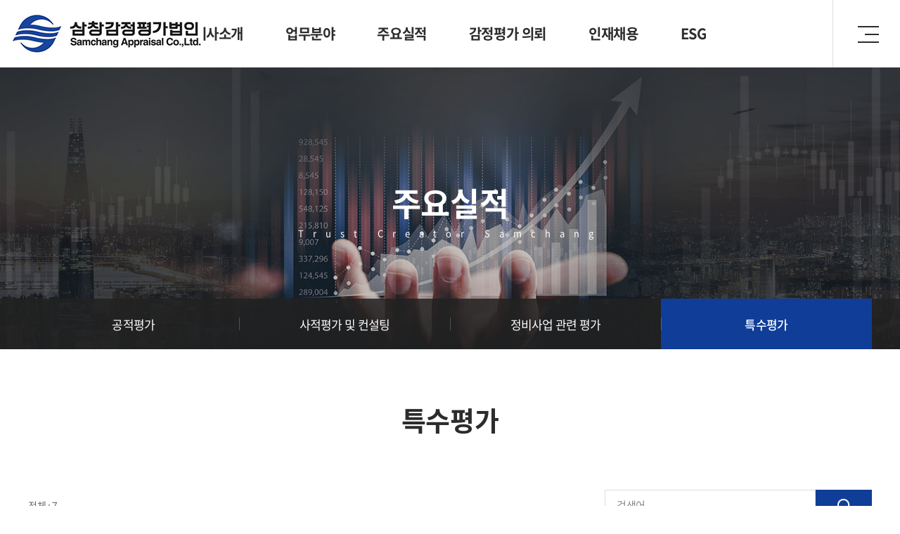

--- FILE ---
content_type: text/html; charset=UTF-8
request_url: http://isamchang.com/sub/sub03_04.php
body_size: 13014
content:
<!DOCTYPE html>
 <html lang="ko">
<head>
	<meta charset="utf-8">
	<meta http-equiv="X-UA-Compatible" content="IE=Edge">
	<meta content="width=device-width,initial-scale=1.0,minimum-scale=1.0,maximum-scale=1.0,user-scalable=no" name="viewport">
	<meta name="format-detection" content="telephone=no">
			<meta name="subject" content="삼창감정평가법인">
	<meta name="description" content="감정평가 전문업체, 담보, 재개발, 공시지가, 표준주택 등 평가 제공.">
	<meta name="keywords" content="삼창, 평가법인, 감정평가법인, 삼창감정, 감정, 감정평가">
    <title>삼창감정평가법인</title>

	<meta property="og:url"	content="http://isamchang.com">
	<meta property="og:type" content="website">
	<meta property="og:title" content="삼창감정평가법인">
	<meta property="og:description"	content="감정평가 전문업체, 담보, 재개발, 공시지가, 표준주택 등 평가 제공.">
	<meta property="og:image" content="http://isamchang.com/images/sns_link.png">
	<link rel="canonical" href="http://isamchang.com">

	<link rel="stylesheet" type="text/css" href="/css/notosanskr.css">
	<link rel="stylesheet" type="text/css" href="/css/slick.css">
	<link rel="stylesheet" type="text/css" href="/css/swiper.min.css">
	<link rel="stylesheet" type="text/css" href="/css/animate.css">
	<link rel="stylesheet" type="text/css" href="/css/reset.css">	
	<link rel="stylesheet" type="text/css" href="/css/layout.css">	
	<link rel="stylesheet" type="text/css" href="/css/doc.css">		
	<link rel="stylesheet" type="text/css" href="/css/board.css?v=20221014">	
	<link rel="stylesheet" type="text/css" href="/css/responsive.css">

	
	<script type="text/javascript" src="/js/jquery-1.11.1.min.js"></script> 
	<script type="text/javascript" src="/js/jquery.easing.1.3.js"></script>
	<script type="text/javascript" src="/js/wow.js"></script>		
	<script type="text/javascript" src="/js/sly.js"></script>		
	<script type="text/javascript" src="/js/jquery.gnb.js"></script> 	
	<script type="text/javascript" src="/js/slick.js"></script> 
	<script type="text/javascript" src="/js/slick-animation.min.js"></script> 		
	<script type="text/javascript" src="/js/swiper.min.js"></script> 
	<script type="text/javascript" src="/fancybox/lib/jquery.mousewheel-3.0.6.pack.js"></script>
	<script type="text/javascript" src="/fancybox/source/jquery.fancybox.pack.js?v=2.1.5"></script>
	<link rel="stylesheet" type="text/css" href="/fancybox/source/jquery.fancybox.css?v=2.1.5" media="screen">	
	<script type="text/javascript" src="/js/script.js?v=1.1"></script>
	
</head>

<body id="sub">
<div id="skipToContent">
	<a href="#container">본문 바로가기</a>
	<a href="#gnb">주메뉴 바로가기</a>
</div>
<div id="wrapper">
	<!-- // header -->
      <header id="header">
		<div class="contain">
			<h1 class="sitelogo"><a href="/index.php"><img src="/images/common/logo.png" alt="삼창감정평가법인"></a></h1>	
			<div id="gnb">
				<h2 class="blind">주메뉴</h2>
				<ul>
					<li><a href="/sub/sub01_01.php">회사소개</a>
						<div class="submenu">
							<ul>
								<li><a href="/sub/sub01_01.php">CEO 인사말</a></li>
								<li><a href="/sub/sub01_02.php">경영이념</a></li>
								<li><a href="/sub/sub01_03.php">기업정보 및 연혁</a></li>
								<li><a href="/sub/sub01_04.php">조직 및 구성</a></li>
								<li><a href="/sub/sub01_05.php?etc1=본사"><!-- <a href="javascript:alert('서비스 준비중입니다')"> -->감정평가사 소개</a></li>
								<li><a href="/sub/sub05_01.php">삼창소식</a></li>
								<!-- <li><a href="/sub/sub01_06.php">종합 부동산서비스</a></li> -->
								<li><a href="/sub/sub01_07.php">오시는 길</a></li>
							</ul>
						</div>
					</li>
					<li><a href="/sub/sub02_01.php">업무분야</a>
						<div class="submenu">
							<ul>
								<li><a href="/sub/sub02_01.php">공적평가</a></li>
								<li><a href="/sub/sub02_02.php">사적평가 및 컨설팅</a></li>
								<li><a href="/sub/sub02_03.php">정비사업 관련 평가</a></li>
								<li><a href="/sub/sub02_04.php">특수평가</a></li>
								<li><a href="/sub/sub02_05.php">그 밖에 부동산 관련업무</a></li>
							</ul>
						</div>
					</li>
					<li><a href="/sub/sub03_01.php">주요실적</a>
						<div class="submenu">
							<ul>
								<li><a href="/sub/sub03_01.php">공적평가</a></li>
								<li><a href="/sub/sub03_02.php">사적평가 및 컨설팅</a></li>
								<li><a href="/sub/sub03_03.php">정비사업 관련 평가</a></li>
								<li><a href="/sub/sub03_04.php">특수평가</a></li>
							</ul>
						</div>
					</li>
					<li><a href="/sub/sub04_01.php">감정평가 의뢰</a>
						<div class="submenu">
							<ul>
								<li><a href="/sub/sub04_01.php">감정평가 의뢰</a></li>
								<li><a href="/sub/sub04_02.php">예상수수료</a></li>
							</ul>
						</div>
					</li>
					<li><a href="/sub/sub05_02.php">인재채용</a>
						<!--<div class="submenu">
							<ul>
								<li><a href="/sub/sub05_01.php">새소식</a></li>
								<li><a href="/sub/sub05_02.php">인재채용</a></li>
							</ul>
						</div>
						-->
					</li>
					<li><a href="/sub/sub07_01.php">ESG</a></li>
				</ul>					
			</div>
			<!-- <div class="util">
				<ul>
					<li class="active"><a href="#">KR</a></li>
					<li><a href="#">EN</a></li>
				</ul>
			</div> -->
			
			<a href="#menu" class="btn-m-menu"><span>메뉴</span></a><!-- for mobile --> 
		</div>
		<a href="#allmenu" class="btn-all-menu"><span>메뉴</span></a><!-- 전체메뉴 --> 
		<div class="submenu-bg"></div>		
	</header>
	
	<!-- header //-->
	
	<!-- 전체메뉴 -->
	<div id="allmenu" class="all-navigation">
		<nav class="all-nav-menu">			
		</nav>	
		<a href="javascript:void(0);" class="close">Close</a>
	</div>

	<!-- for mobile -->
	<div id="menu" class="mobile-navigation">
		<div class="home"><a href="/index.php">HOME</a></div>
		<div class="utils"></div>
		<nav class="nav-menu">			
		</nav>	
		<a href="javascript:void(0);" class="close">Close</a>
	</div>
	<div class="mobile-overlay"></div>
    <div class="sub-visual">
	<div class="content">		
		<h2>주요실적</h2>
		<p>Trust Creator Samchang</p>
	</div>
	<div class="background" style="background-image:url('../images/common/vis3.jpg');"></div>
</div>

<div id="lnb">
	<div class="lnb">
		<ul>
			<li class=""><a href="../sub/sub03_01.php">공적평가</a></li>
			<li class=""><a href="../sub/sub03_02.php">사적평가 및 컨설팅</a></li>
			<li class=""><a href="../sub/sub03_03.php">정비사업 관련 평가</a></li>
			<li class="active"><a href="../sub/sub03_04.php">특수평가</a></li>
		</ul>
	</div>
</div>

<div class="path-menu"> <!-- 모바일메뉴 -->
	<div class="submenu">
		<a href="javascript:vold(0);" class="tit"><span class="page-name"></span></a>
		<div class="menu"></div>
	</div>
</div>
<div id="container">
	<div class="sub-title">
		<h2>특수평가</h2>
	</div>
	<div class="real-cont">
		<div class="contain">
		<!--// content -->
		<style link rel="/css/style.css"></style>
<script type="text/javascript" src="/common/js/Newcalendar.js"></script>
<script type="text/javascript" src="/common/js/common.js"></script>
<script src="//t1.daumcdn.net/mapjsapi/bundle/postcode/prod/postcode.v2.js"></script>
<script type="text/javascript" src="/module/board/md5.js"></script>
<script type="text/javascript" src="/module/board/jquery.kcaptcha.js"></script>
<!-- 에디터 summernote -->
<link rel="stylesheet" href="/common/lib/summernote/summernote-lite.min.css">
<script src="/common/lib/summernote/summernote-lite.min.js" type="text/javascript"></script>
<script src="/common/lib/summernote/lang/summernote-ko-KR.min.js"></script>
<!-- 비디오 -->
<link href="/common/lib/videojs/video-js.min.css" rel="stylesheet">
<link href="/common/lib/videojs/forest.css" rel="stylesheet">
<script src="/common/lib/videojs/video.min.js"></script>
<script src="/common/lib/videojs/videojs-hlsjs-plugin.js"></script>
<!-- 비메오 -->
<script src="//player.vimeo.com/api/player.js"></script>
<!-- 유튜브 -->
<script src="//www.youtube.com/iframe_api"></script>
<div class="project">
	<div class="board-search"> 
		<form name="form1" method="get" action="/sub/sub03_04.php"> 
		<input type="hidden" name="boardid" value="project" title="게시판 아이디">
		<div class="total-page">전체 : 7</div> 
		<div class="search">
				<input type="text" name="sk" value="" id="keyword" class="input" placeholder="검색어"> 
				<button type="submit" class="btn-pack medium dark">검색하기</button>
		</div>
		</form>
	</div>

	<div class="gallery-list">
		<ul>
					<li>
				<a href="/sub/sub03_04.php?boardid=project&mode=view&idx=97&sk=&sw=&offset=&category=" title="행정안전부 건축물 및 기타물건 시가표준 조사">
					<div class="thumb"><img src="/uploaded/board/project/t_e21defe58ec34f38a35d0bf9790940850.jpg" alt="행정안전부 건축물 및 기타물건 시가표준 조사"></div>
					<div class="tit">행정안전부 건축물 및 기타물건 시가표준 조사</div>
				</a>
			</li>
					<li>
				<a href="/sub/sub03_04.php?boardid=project&mode=view&idx=98&sk=&sw=&offset=&category=" title="국세청 비주거용 부동산 감정평가">
					<div class="thumb"><img src="/uploaded/board/project/t_393aff6cbaaf5cce86cd41f7f2c00d750.png" alt="국세청 비주거용 부동산 감정평가"></div>
					<div class="tit">국세청 비주거용 부동산 감정평가</div>
				</a>
			</li>
					<li>
				<a href="/sub/sub03_04.php?boardid=project&mode=view&idx=99&sk=&sw=&offset=&category=" title="한국주택금융공사 보금자리론 등 감정평가">
					<div class="thumb"><img src="/uploaded/board/project/t_0c1fce1702bea4659fe249b1831419aa0.jpg" alt="한국주택금융공사 보금자리론 등 감정평가"></div>
					<div class="tit">한국주택금융공사 보금자리론 등 감정평가</div>
				</a>
			</li>
					<li>
				<a href="/sub/sub03_04.php?boardid=project&mode=view&idx=92&sk=&sw=&offset=&category=" title="태국 촌부리 공업용부동산 평가">
					<div class="thumb"><img src="/uploaded/board/project/t_70da3a124841aecf83bc1bd56ac342460.jpg" alt="태국 촌부리 공업용부동산 평가"></div>
					<div class="tit">태국 촌부리 공업용부동산 평가</div>
				</a>
			</li>
					<li>
				<a href="/sub/sub03_04.php?boardid=project&mode=view&idx=93&sk=&sw=&offset=&category=" title="프랑스 아파트사업부지 시장가치 컨설팅">
					<div class="thumb"><img src="/uploaded/board/project/t_d56ad414df9041c9d318e843aae6e38b0.png" alt="프랑스 아파트사업부지 시장가치 컨설팅"></div>
					<div class="tit">프랑스 아파트사업부지 시장가치 컨설팅</div>
				</a>
			</li>
					<li>
				<a href="/sub/sub03_04.php?boardid=project&mode=view&idx=96&sk=&sw=&offset=&category=" title="더 웨스턴리조트 담보평가">
					<div class="thumb"><img src="/uploaded/board/project/t_1f73fa636f47aca0e76b0b135882549f0.jpg" alt="더 웨스턴리조트 담보평가"></div>
					<div class="tit">더 웨스턴리조트 담보평가</div>
				</a>
			</li>
				</ul>
	</div>
	

	<div class="paginate">
		<a class="direction first disabled" href="#" title='처음페이지'><span>처음페이지</span></a> <strong>1</strong>   <a href="/sub/sub03_04.php?boardid=project&sk=&sw=&category=&offset=6" title='2'>2</a>  <a class="direction last" href="/sub/sub03_04.php?boardid=project&sk=&sw=&category=&offset=6" title='마지막페이지'><span>마지막페이지</span></a>	</div>
</div>		<!-- content //-->
		</div>
	</div>
</div>


	<!--// footer -->
    <footer id="footer">
		<div class="contain">
			<div class="foot-row">			
				<div class="foot-info">
					<div class="tit">(주)삼창감정평가법인</div>
					<address>
						06652 서울시 서초구 반포대로 14길27, 2층(서초동,탑스벤처타워) <br>
						사업자등록번호 :  114-86-33202  <span class="bar"></span>  대표이사 : 임재남 <span class="bar"></span> 대표메일 : samchang@isamchang.com   <span class="bar"></span> Tel :  02-540-7100 <span class="bar"></span> Fax : 02-549-7263            
					</address>					
					<div class="copy">Copyright &copy Samchang Appraisal Co.,Ltd. All rights reserved.</div>
				</div>		
				<div class="foot-menu">
					<ul>
						<li><a href="/sub/pop_privacy.php" class="pop_privacy">개인정보처리방침</a></li>
						<li><a href="/sub/pop_email.html" class="pop_email">이메일무단수집거부</a></li>
					</ul>						
				</div>
			</div>
		</div>
	</footer>
	
	
	
    <!-- footer //-->

</div>
</body>
</html>

--- FILE ---
content_type: text/css
request_url: http://isamchang.com/css/layout.css
body_size: 29065
content:
@charset "utf-8";
/* layout.css는 전체적인 레이아웃 스타일을 정의합니다. */

.only-desktop {display:block;}
.only-tablet {display:none;}
.only-mobile {display:none;}
.only-desktop-tablet {display:block;}

#wrapper {position:relative; overflow:hidden;}

#skipToContent a {z-index:100000;position:absolute;top:0;left:0;width:1px;height:1px;font-size:0;line-height:0;overflow:hidden}
#skipToContent a:focus, 
#skipToContent a:active {width:200px;height:50px;background:#21272e;color:#fff;font-size:14px;font-weight:bold;text-align:center;text-decoration:none;line-height:50px}

.contain {position:relative; width:100%; max-width:1230px; padding-left:15px;padding-right:15px; margin:0 auto;}
.contain:after {content:" "; display:block; clear:both;}


/* header */
#header .contain {position:relative; height:96px; max-width:1850px;}
#header .sitelogo {position:absolute; top:50%;  margin-top:-32px;left:15px; z-index:10}
#header .sitelogo a {display:inline-block;}

#gnb ul {position:relative;  display:flex; justify-content:center;}
#gnb ul > li {padding:0 50px; transition: all 0.1s ease-in-out;position: relative;}
#gnb ul > li > a {display:inline-block; position:relative; color:#2c2c2c; font-size:20px; line-height:96px; font-weight:700;letter-spacing:-.40px; }
#gnb ul > li > a:after {content:"";position:absolute; bottom:0; left:50%; width:13px; height:13px; border-radius:100%; margin-left:-6.5px;background:#e0c463; opacity:0;transition: all 0.2s ease-in-out; z-index:11}
#gnb ul > li:nth-child(5) > a:after{display:none;}
#gnb ul > li:nth-child(6) > a:after{display:none;}
#gnb ul > li.active a {color:#0f3d98 !important;}
#gnb ul > li.active a:after {bottom:-6px; opacity:1;}
#gnb .submenu {display:none; position:absolute; top:96px; z-index:102;width:1000%;}
#gnb .submenu > ul {display:flex;margin:0 -15px;} 
#gnb .submenu > ul > li {/* padding:0 0 0 30px; */padding:0 15px;}
#gnb .submenu > ul > li > a {display:block; color:#fff !important; font-size:17px; line-height:76px; font-weight:300; letter-spacing:-.40px;}
#gnb .submenu > ul > li > a:after {content:"";position:absolute; bottom:20px; left:50%; margin-left:0;width:0; height:1px; background:#e0c463; transition: all 0.2s ease-in-out;}
#gnb .submenu > ul > li > a:hover {color:#e0c463 !important;}
#gnb .submenu > ul > li > a:hover:after {left:0; width:100%;}
/* #gnb ul li:nth-child(1) .submenu {left:22.5%}
#gnb ul li:nth-child(2) .submenu {left:36%}
#gnb ul li:nth-child(3) .submenu {left:46%}
#gnb ul li:nth-child(4) .submenu {left:50%}
#gnb ul li:nth-child(5) .submenu {right:22.5%} */

#gnb ul li:nth-child(1) .submenu {left:50%; transform:translateX(-50%);}
#gnb ul li:nth-child(2) .submenu {left:50%; transform:translateX(-50%);}
#gnb ul li:nth-child(3) .submenu {left:50%; transform:translateX(-50%);}
#gnb ul li:nth-child(4) .submenu {left:50%; transform:translateX(-50%);}
#gnb ul li:nth-child(5) .submenu {left:50%; transform:translateX(-50%);}

.submenu-bg {display:none; position:absolute; top:96px; left:0; width:100%;background: linear-gradient(#1b386e, #154499); z-index:10}

.util {position:absolute; top:50%; right:110px; margin-top:-16px; z-index:10}
.util ul {display:flex; margin:0 -5px;}
.util ul li {padding:0 5px; text-align:center; font-size:13px; line-height:32px; font-weight:500;}
.util ul li a {display:block; width:32px; height:32px; color:#878787; border-radius:100%;}
.util ul li.active a {background:#a7b2c8; color:#fff;}

.utils {overflow:hidden; margin-bottom:10px;}
.utils ul {display:flex; justify-content:center; margin:0 -5px;}
.utils ul li {padding:0 5px; text-align:center; font-size:13px; line-height:32px; font-weight:500;}
.utils ul li a {display:block; width:32px; height:32px; color:#878787; border-radius:100%;}
.utils ul li.active a {background:#a7b2c8; color:#fff;}

/* 전체메뉴 */
.btn-all-menu {position:absolute; top:0; right:0; width:96px; right:0; height:96px; border-left:1px solid #dfdfdf; text-align:center; text-indent:-9999em; z-index:92; transition: all 0.5s ease-in-out;}
.btn-all-menu span {position:absolute; right:30px; top:50%; height:2px; width:20px;background:#2c2c2c;}
.btn-all-menu span:before,
.btn-all-menu span:after {content:" "; position:absolute; right:0; width:30px; height:2px; background:#2c2c2c; transition-duration:0.3s, 0.3s; transition-delay:0.3s, 0s;}
.btn-all-menu span:before {top:-11px; transition-property:top, transform;}
.btn-all-menu span:after {bottom:-11px; transition-property:bottom, transform;}

.all-navigation {position:fixed; top:0; left:0; width:100%; height:100%; overflow:auto; transition:.3s ease-in-out; -ms-transform:translateY(100%); transform:translateY(100%); background:#153169; z-index:202;}
.all-navigation .all-nav-menu {max-width:1400px; margin:0 auto;}
.all-navigation .all-nav-menu>ul {display:flex;}
.all-navigation .all-nav-menu>ul>li {width:25%; position:relative; padding:250px 10px 0;}
.all-navigation .all-nav-menu>ul>li:first-child:before,
.all-navigation .all-nav-menu>ul>li:after {content:""; position:absolute; top:0; width:1px; height:100%; background:#fff; opacity:0.1;}
.all-navigation .all-nav-menu>ul>li:first-child:before {left:0;}
.all-navigation .all-nav-menu>ul>li:after {right:0;}
.all-navigation .all-nav-menu>ul>li>a {position:relative; padding:12px 35px; display:block; color:#fff; font-size:26px; font-weight:500; line-height:1.3em;}
.all-navigation .all-nav-menu .submenu {padding-top:30px;}
.all-navigation .all-nav-menu .submenu>ul {display:block;}
.all-navigation .all-nav-menu .submenu>ul>li>a {display:block; position:relative; padding:0 35px; color:#fff; font-size:16px; font-weight:400; line-height:48px; transition:none}
.all-navigation .all-nav-menu .submenu>ul>li>a:hover{color:#0f3d98;font-weight:500; background:#e0c463 url('../images/common/menu_on.png') 91% 50% no-repeat}
.all-navigation .close {position:absolute; top:20px; right:15px; width:26px; height:26px; text-indent:-9999em; overflow:hidden;}
.all-navigation .close:before,
.all-navigation .close:after {content:" "; position:absolute; top:12px; left:0; width:100%; height:3px; background:#fff; border-radius:3px;}
.all-navigation .close:before {transform:rotate(45deg);}
.all-navigation .close:after {transform:rotate(-45deg);}}

html.menu-all-opened {overflow:hidden;}
html.menu-all-opened .all-navigation {-ms-transform:translateY(0); transform:translateY(0); }

/* for mobile */
.btn-m-menu {display:none;position:absolute; top:0; right:0; width:96px; right:0; height:96px; border-left:1px solid #dfdfdf; text-align:center; text-indent:-9999em; z-index:92; transition: all 0.5s ease-in-out;}
.btn-m-menu span {position:absolute; right:30px; top:50%; height:2px; width:20px;background:#2c2c2c;}
.btn-m-menu span:before,
.btn-m-menu span:after {content:" "; position:absolute; right:0; width:30px; height:2px; background:#2c2c2c; transition-duration:0.3s, 0.3s; transition-delay:0.3s, 0s;}
.btn-m-menu span:before {top:-10px; transition-property:top, transform;}
.btn-m-menu span:after {bottom:-10px; transition-property:bottom, transform;}

.mobile-navigation {position:fixed; top:0; right:0; padding:20px 0; width:300px; height:100%; overflow:auto; transition:.3s ease-in-out; -ms-transform:translateX(100%); transform:translateX(100%); background:#fff; z-index:202;}
.mobile-navigation .home {margin-bottom:20px; padding-left:15px; font-size:20px; color:#2c2c2c; line-height:1.4em; font-weight:500;}
.mobile-navigation .nav-menu>ul {border-top:1px solid #dfdfdf;}
.mobile-navigation .nav-menu>ul>li {border-bottom:1px solid #dfdfdf;}
.mobile-navigation .nav-menu>ul>li>a {position:relative; padding:12px 15px; display:block; color:#2c2c2c; font-size:18px; font-weight:500; line-height:1.3em;}
.mobile-navigation .nav-menu>ul>li>a:after {content:""; position:absolute; top:50%; right:15px; transform:translateY(-75%) rotate(45deg); width:10px; height:10px; border-right:2px solid #2c2c2c; border-bottom:2px solid #2c2c2c;}
.mobile-navigation .nav-menu>ul>li.active>a {color:#0f3d98}
.mobile-navigation .nav-menu>ul>li.active>a:after {transform:translateY(-35%) rotate(-135deg); border-color:#0f3d98;}
.mobile-navigation .nav-menu .submenu {display:none; margin:-1px 0 0 0; padding:0 15px 15px; background:#0f3d98;}
.mobile-navigation .nav-menu .submenu>ul {padding-top:10px;}
.mobile-navigation .nav-menu .submenu>ul:after {content:"";display:block;clear:both;}
.mobile-navigation .nav-menu .submenu>ul>li>a {display:block; position:relative; padding:5px 15px; color:#fff; font-size:16px; font-weight:400; line-height:1.3em;}
.mobile-navigation .nav-menu .submenu>ul>li>a:after {content:"";position:absolute; top:12px; left:5px; width:4px; height:4px; background:#dfdfdf; border-radius:50%; transition:.3s ease-in-out;}
.mobile-navigation .nav-menu .submenu>ul>li>a:hover{color:#fff}
.mobile-navigation .nav-menu .submenu>ul>li>a:hover:after {background:#fff}
.mobile-navigation .close {position:absolute; top:20px; right:15px; width:26px; height:26px; text-indent:-9999em; overflow:hidden;}
.mobile-navigation .close:before,
.mobile-navigation .close:after {content:" "; position:absolute; top:12px; left:0; width:100%; height:3px; background:#2c2c2c; border-radius:3px;}
.mobile-navigation .close:before {transform:rotate(45deg);}
.mobile-navigation .close:after {transform:rotate(-45deg);}
.mobile-overlay {display:none; position:fixed; top:0; left:0; width:100%; height:100%; background:#000; opacity:0.6; z-index:20;}

html.menu-opened {overflow:hidden;}
html.menu-opened .mobile-navigation {-ms-transform:translateX(0); transform:translateX(0); }
html.menu-opened .mobile-overlay {display:block;}



/* main */
.main-visual .item {position:relative; height:880px; z-index:1; overflow:hidden;}
.main-visual .item .visual-img {position:absolute;  top:0; left:0; width:100%; height:100%; object-fit:cover; background-repeat:no-repeat; background-position:50% 50%; background-size:cover;  opacity: 1 !important; animation-duration: 3s; transition: all 1s ease;}
.main-visual .content {position:absolute; top:50%;  transform:translateY(-50%); left:0; width:100%; color:#fff; z-index:50; transition:all 1s; -webkit-transition-timing-function:ease; transition-timing-function:ease; font-family: 'MapoGoldenPier';}
.main-visual .content .contain {max-width:1330px; text-align:center;}
.main-visual .content .t1 {font-size:42px; line-height:1.4em; margin-bottom:10px;}
.main-visual .content .t2 {position:relative; display:inline-block; font-size:110px; line-height:1.2em; margin-bottom:10px;}
.main-visual .content .t2:after {content:"";position:absolute; bottom:26px; left:0; width:100%; height:1px; background:#fff; opacity:.50;}
.main-visual .content .t3 {font-size:20px; line-height:1.4em;}
.main-visual .slick-arrow {position:absolute; top:50%; font-size:0; width:31px; height:62px; background-position:50% 50%; background-color:transparent; background-repeat:no-repeat; background-size:contain; margin-top:-31px; opacity:.50; border:0; z-index:70;}
.main-visual .slick-arrow:hover {opacity:1;}
.main-visual .slick-prev {left:100px; background-image:url('../images/main/bt_prev.png');}
.main-visual .slick-next {right:100px; background-image:url('../images/main/bt_next.png');}
.main-visual .slick-dots {position:absolute; bottom:80px; left:0; width:100%; display:flex; justify-content:center; z-index:50}
.main-visual .slick-dots li {margin:0 15px;}
.main-visual .slick-dots li button {position:relative; font-size:0; line-height:0; width:12px; height:12px; background:#fff; border:0; border-radius:100%; opacity:.52;}
.main-visual .slick-dots li button:after {content:""; position:absolute; top:50%; left:50%; border:1px solid #fff; width:32px; height:32px; transform:translate(-50%,-50%); -ms-transform:translate(-50%,-50%); border-radius:100%; opacity:0;}
.main-visual .slick-dots li.slick-active button {opacity:1;}
.main-visual .slick-dots li.slick-active button:after {opacity:1;}

.animated {transition: all .5s ease;}

.main-visual [data-animation-in] {opacity: 0;animation-duration: 1.5s;transition: opacity 0.5s ease 0.3s;transition:1s;}
@keyframes zoomInImage {
  from {transform: scale3d(1.1, 1.1, 1.1);transition:1s; }
  to {transform: scale3d(1, 1, 1);transition:1s;}
}
.zoomInImage {animation-name: zoomInImage;}

@keyframes zoomOutImage {
  from {transform: scale3d(1, 1, 1);transition:1s;}
  to {transform: scale3d(1.1, 1.1, 1.1);transition:1s;}
}
.zoomOutImage {animation-name: zoomOutImage;transition:1s;}


.main-business {padding:100px 0;}
.main-business .contain {max-width:1590px;}
.main-business .title {text-align:center; margin-bottom:40px;}
.main-business .title h2 {font-size:36px; line-height:1.4em; color:#2c2c2c;font-weight:700; margin-bottom:10px;}
.main-business .title p {font-size:16px;line-height:1.4em; color:#878787;}
.main-business .slick-list {margin:0 -27px;}
.main-business .slick-slide {padding:0 27px;}
.main-business .thumb {position:relative; height:0; padding-bottom:100%; overflow:hidden;}
.main-business .thumb img {position:absolute; top:50%; left:0; transform:translateY(-50%); -ms-transform:translateY(-50%); -webkit-transform:translateY(-50%); width:100%; height:auto !important; max-width:100%; min-height:100%; object-fit:cover; transition:0.3s;}
.main-business .box {background:#f4f4f4; padding:36px 25px;}
.main-business .tt {font-size:14px;line-height:1.4em; color:#0f3d98; font-weight:500; margin-bottom:20px;}
.main-business .tit {font-size:20px;line-height:1.4em; color:#2c2c2c; font-weight:500; white-space:nowrap;overflow:hidden;text-overflow:ellipsis; }
.main-business .slick-arrow {position:absolute; top:50%; font-size:0; width:72px; height:72px; border-radius:100%; background-position:50% 50%; background-color:#fff; background-repeat:no-repeat;  margin-top:-36px; border:1px solid #dfdfdf; z-index:70;}
.main-business .slick-arrow:hover {background-color:#0f3d98; border-color:#0f3d98;}
.main-business .slick-prev {left:-130px; background-image:url('../images/main/slide_prev.png');}
.main-business .slick-next {right:-130px; background-image:url('../images/main/slide_next.png');}
.main-business .slick-prev:hover {background-image:url('../images/main/slide_prev_on.png');}
.main-business .slick-next:hover {background-image:url('../images/main/slide_next_on.png');}
.main-business .slick-dots {padding-top:30px;display:flex; align-items:center; justify-content:center;}
.main-business .slick-dots li {margin:0 5px; line-height:0;}
.main-business .slick-dots li button {text-indent:-9999em; font-size:0; line-height:0; width:12px; height:12px; background:#fff; border:4px solid #dfdfdf; border-radius:100%;}
.main-business .slick-dots li.slick-active button {width:20px; height:20px; background:#0f3d98;border-color:#0f3d98}
.main-business .btns {text-align:center; padding-top:50px;}
.main-business .btns a {display:inline-block; min-width:220px; font-size:18px; line-height:58px; height:60px; border:1px solid #505050; color:#2c2c2c; font-weight:500;}
.main-business .btns a:after {content:"";display:inline-block; vertical-align:top; width:18px; height:58px; background:url('../images/main/more.png') 50% 50% no-repeat; margin-left:10px; background-size:contain}

.main-sec {padding:100px 0;}
.main-sec .title {text-align:center; margin-bottom:40px;}
.main-sec .title h2 {font-size:36px; line-height:1.4em; color:#2c2c2c;font-weight:700; margin-bottom:10px;}

#main .history .title {text-align:center; margin-bottom:40px;}
#main .history .title h2 {font-size:36px; line-height:1.4em; color:#2c2c2c;font-weight:700; margin-bottom:10px;}
#main .history .info {margin-bottom:0;}

.main-maps {display:flex;}
.main-maps .maps {width:50%; padding:95px 140px; text-align:center;border-top:1px solid #dfdfdf; border-bottom:1px solid #dfdfdf; background:url('../images/main/pattern.png') 0 0 repeat;}
.main-maps .map-wrap {position:relative; max-width:449px; margin:0 auto;}
.main-maps .map-wrap ul li {position:absolute;}
.main-maps .map-wrap ul li .point {position:relative; height:10px; width:10px; border-radius:100%; text-indent:-99999em; background:#878787}
.main-maps .map-wrap ul li .point:after {content:"";position:absolute; top:50%; left:50%; transform:translate(-50%,-50%); width:30px; height:30px; background:#878787; border-radius:100%; opacity:.15;}
.main-maps .map-wrap ul li.active .point {background:#0f3d98}
.main-maps .map-wrap ul li.active .point:after {background:#0f3d98; width:38px; height:38px; transform:translate(-50%,-50%); animation-duration: 1.2s; animation-name:an; animation-iteration-count : infinite;}
.main-maps .map-wrap ul li.map-1 {top:20.6%; left:31.9%} /* 본사 */
.main-maps .map-wrap ul li.map-2 {top:24%; left:42.2%} /* 경기지사 */
.main-maps .map-wrap ul li.map-3 {top:28.6%; left:35%} /* 경기남부지사 */
.main-maps .map-wrap ul li.map-4 {top:15.3%; left:31%} /* 경기북부지사 */ 
.main-maps .map-wrap ul li.map-5 {top:24.4%; right:39%} /* 강원지사 */
.main-maps .map-wrap ul li.map-6 {top:42.3%; left:28.9%} /* 충남지사 */
.main-maps .map-wrap ul li.map-7 {top:61.5%; left:65%} /* 대구경북지사 */
.main-maps .map-wrap ul li.map-8 {top:62%; right:15%} /* 울산경남지사 */
.main-maps .map-wrap ul li.map-9 {top:75.6%; right:20.4%}  /* 부산경남지사 */
.main-maps .map-wrap ul li.map-10 {top:80%; right:37.5%} /* 경남중부지사 */
.main-maps .map-wrap ul li.map-11 {top:47.9%; left:39%} /* 대전세종지사 */
.main-maps .map-wrap ul li.map-12 {top:21.6%; left:23%} /* 경인지사 */
.main-maps .map-wrap ul li.map-13 {top:42.2%; left:44.4%} /* 충북지사 */
.main-maps .map-wrap ul li.map-14 {top:72.6%; left:22%} /* 광주전남지사 */
.main-maps .map-wrap ul li.map-15 {top:60.6%; left:33.9%} /* 전북지사 */
.main-maps .map-wrap ul li.map-16 {bottom:5.2%; right:11.4%} /* 제주지사 */
.main-maps .info {width:50%; background:#153067; padding:90px 100px;}
.main-maps .title-wrap {display:flex; align-items:center; justify-content:space-between; margin-bottom:60px;}
.main-maps .title-wrap .title {color:#fff;}
.main-maps .title-wrap h2 {font-size:36px; line-height:1.4em;font-weight:700; margin-bottom:15px;}
.main-maps .title-wrap p {font-size:16px ;line-height:1.4em;}
.main-maps .title-wrap .nav ul {display:flex;}
.main-maps .title-wrap .nav ul li {text-align:center; width:150px; font-size:19px; line-height:1.4em;font-weight:500;}
.main-maps .title-wrap .nav ul li:first-child a {border-left:1px solid #fff;}
.main-maps .title-wrap .nav ul li a {display:flex; align-items:center;justify-content:center; color:#fff; height:66px; background:#153067; border:1px solid #fff ;border-left:0;}
.main-maps .title-wrap .nav ul li.active a {background:#fff; color:#153067}
.main-maps .link ul {display:flex;flex-wrap:wrap;padding-left:1px; padding-top:1px;}
.main-maps .link ul li {width:25%; border:1px solid #153067; margin-left:-1px; margin-top:-1px;}
.main-maps .link ul li a {position:relative; display:flex; align-items:center;justify-content:center; background:#0f3d98; font-size:18px; line-height:1.4em; color:#fff;height:110px; }
.main-maps .link ul li .hover {background:#fff; color:#0f3d98; position:absolute; top:0; left:0;width:100%; height:100%; display:flex; align-items:center;justify-content:center; opacity:0; transition:0.3s;}
.main-maps .link ul li .hover dl dt {font-weight:500;font-size:16px;line-height:1.4em; margin-bottom:5px;}
.main-maps .link ul li .hover dl dd {font-weight:700;font-size:20px;line-height:1.4em;}
.main-maps .link ul li a:hover .hover,
.main-maps .link ul li.active .hover {opacity:1;}

.pop-family {width:90vw; max-width:640px; background:#fff; position:relative; padding:70px;}
.pop-family .title {text-align:center; margin-bottom:45px;}
.pop-family .title h2 {font-size:30px ;line-height:1.4em; color:#153067; font-weight:700; margin-bottom:10px;}
.pop-family .title p {font-size:15px; line-height:1.4em;}
.pop-family ul {display:flex; flex-wrap:wrap; margin:0 -5px;}
.pop-family ul li {width:50%; padding:0 5px; text-align:center; letter-spacing:-.04em;}
.pop-family ul li .img {margin-bottom:20px;}
.pop-family ul li .img img {width:100%;}
.pop-family ul li .tit {font-size:16px; line-height:1.4em; color:#0f3d98;font-weight:500; margin-bottom:15px;}
.pop-family ul li .tt {font-size:21px; line-height:1.4em; color:#2c2c2c;}
.pop-family ul li p {font-size:13px ;line-height:1.4em; color:#878787}
.pop-family .close {position:absolute; top:25px; right:25px; width:20px; height:20px; text-indent:-9999em;}
.pop-family .close:before, 
.pop-family .close:after {position:absolute; left:9px; top:0;content: ' ';height:100%; width:3px;background-color:#153067; border-radius:2px;}
.pop-family .close:before {transform: rotate(45deg);}
.pop-family .close:after {transform: rotate(-45deg);}

@-webkit-keyframes an {
	0% {transform:translate(-50%,-50%) scale(1.0)}
	100% {transform:translate(-50%,-50%) scale(1.6)}
}

.main-about {background:url('../images/main/bg.jpg') 50% 50% no-repeat; background-size:cover; padding:100px 0;}
.main-about .contain {max-width:1430px; display:flex; align-items:center;}
.main-about .box {width:400px; padding:50px 0;background:#fff; box-shadow:0 0 5px rgba(0,0,0,.20)}
.main-about .box .group {padding:0 50px 40px; border-bottom:1px dashed #dfdfdf; margin-bottom:40px;}
.main-about .box .tt {font-size:14px;padding:0 4px;line-height:20px; color:#fff; display:inline-block; margin-bottom:15px; background:#e0c463;}
.main-about .box h2 {font-size:36px;  color:#2c2c2c;line-height:1.4em;font-weight:700; margin-bottom:15px;}
.main-about .box p {font-size:15px; line-height:1.7em; color:#878787; margin-bottom:40px;}
.main-about .box .col {position:relative; margin-bottom:12px;}
.main-about .box .col:last-child {margin-bottom:0;}
.main-about .box .in-txt {position:absolute; top:50%; right:20px; font-size:15px; line-height:20px; margin-top:-10px;}
.main-about .box .input {width:100%; height:54px; padding:0 60px 0 20px; font-size:15px; line-height:1.4em;}
.main-about .box .submit {width:100%; height:54px;  cursor:pointer;color:#fff;font-size:18px; line-height:54px; font-weight:700; border:0; background:#0f3d98;}
.main-about .box .icon-group {display:flex; align-items:center; justify-content:center; padding:0 40px;}
.main-about .box .icon-group .icon {width:56px;}
.main-about .box .icon-group .info {padding-left:15px;}
.main-about .box .icon-group .info .txt {font-size:15px; line-height:1.4em; color:#878787; font-weight:500; margin-bottom:15px;}
.main-about .box .icon-group .info .price {font-size:14px;line-height:1.3em; font-weight:700;}
.main-about .box .icon-group .info .price strong {color:#0f3d98; font-size:30px;}
.main-about .about-info {text-align:center;flex:1 1 auto; width:1%; color:#fff; min-width:0;}
.main-about .about-info .tt {font-size:14px; line-height:1.4em; font-weight:700; letter-spacing:.5em; margin-bottom:20px;}
.main-about .about-info .cnt {font-size:28px; line-height:1.6em;font-weight:500; margin-bottom:30px; letter-spacing:-.04em;}
.main-about .about-info ul {display:flex; justify-content:center; margin:0 -10px;}
.main-about .about-info ul li {padding:0 10px; text-align:center;}
.main-about .about-info ul li a {display:flex; align-items:center; background:#fff; justify-content:center; width:160px; height:160px; box-shadow:0 0 5px rgba(0,0,0,.20);}
.main-about .about-info ul li .tit {font-size:18px; line-height:1.5em; color:#2c2c2c; font-weight:500; margin-bottom:12px; transition:0.3s;}
.main-about .about-info ul li .more {width:18px; height:18px;margin:0 auto; position:relative;}
.main-about .about-info ul li .more:before,
.main-about .about-info ul li .more:after {content:"";position:absolute;  background:#0f3d98; transition:0.3s;}
.main-about .about-info ul li .more:before {width:100%; height:2px; margin-top:-1px; top:50%; left:0;}
.main-about .about-info ul li .more:after {width:2px; height:100%; margin-left:-1px; top:0; left:50%;}
.main-about .about-info ul li a:hover {background:#0f3d98}
.main-about .about-info ul li a:hover .tit {color:#fff;}
.main-about .about-info ul li a:hover .more:before,
.main-about .about-info ul li a:hover .more:after {background:#fff;}

/* sub page */
.sub-visual {position:relative; width:100%; height:401px; overflow:hidden;}
.sub-visual .content {position:absolute; top:50%; left:0; transform:translateY(-50%); color:#fff; text-align:center; width:100%; z-index:10;}
.sub-visual .content h2 {font-size:46px;line-height:1.5em; font-weight:700; letter-spacing:-.40px;}
.sub-visual .content p {font-size:13px; line-height:1.4em; letter-spacing:1em;}
.sub-visual .background {
	position:absolute; 
	top:0; 
	left:0;
	width:100%; height:100%;	
	background-position:50% 50%;
	background-repeat:no-repeat;
	background-size:cover;
	transform:scale(1.09);
    -ms-transform:scale(1.09); /* IE 9 */
    -moz-transform:scale(1.09); /* Firefox */
    -webkit-transform:scale(1.09); /* Safari and Chrome */
    -o-transform:scale(1.09); /* Opera */
	transition: all 2s ease-out 0s;
	transition-delay: 0.1s;
	z-index:0;
}
.sub-visual.load .background {
	transform:scale(1);
    -ms-transform:scale(1); /* IE 9 */
    -moz-transform:scale(1); /* Firefox */
    -webkit-transform:scale(1); /* Safari and Chrome */
    -o-transform:scale(1); /* Opera */
}


.sub-title {margin:70px 0; text-align:center;}
.sub-title h2 {color:#2c2c2c; font-size:38px; line-height:1.6em; font-weight:700;letter-spacing:-.40px;}

#lnb {background:rgba(34,34,34,.85); position:relative; margin-top:-72px;}
.lnb {max-width:1200px; margin:0 auto;}
.lnb ul {display:flex;}
.lnb ul li {flex:1; position:relative; width:auto; text-align:center; letter-spacing:-.04em;}
.lnb ul li:after {content:""; position:absolute; top:50%; left:0; width:1px; height:18px; background:#fff; margin-top:-9px; opacity:.22;}
.lnb ul li:first-child:after {display:none}
.lnb ul li a {display:flex; align-items:center; justify-content:center; height:72px; color:#fff; font-size:17px; line-height:1.4em; padding:0 15px; }
.lnb ul li a:hover {text-decoration:underline; color:#fff;}
.lnb ul li.active a {color:#fff;background:#0f3d98;font-weight:500; text-decoration:none}

.path-menu {display:none; position:relative; margin-top:-50px;background:rgba(34,34,34,.85); z-index:50} /* 모바일메뉴 */
.path-menu .submenu {position:relative; z-index:50}
.path-menu .submenu:after {content:""; position:absolute; top:50%; right:15px; transform:translateY(-70%) rotate(45deg); width:10px; height:10px; border-right:2px solid #fff; border-bottom:2px solid #fff;}
.path-menu .submenu > .tit {display:block; color:#fff; font-size:15px; line-height:50px; font-weight:700;transition:none; padding-left:15px;}
.path-menu .submenu.active:after {transform:translateY(-50%) rotate(-135deg);}
.path-menu .submenu ul {display:none; position:absolute; top:50px; left:0; width:100%; z-index:51;}
.path-menu .submenu ul li {}
.path-menu .submenu ul li a {display:block; padding:12px 0 12px 15px; color:#fff; font-size:15px; line-height:20px; text-decoration:none; border-bottom:1px solid rgba(255,255,255,.20); background:rgba(15,61,152,.9);}
.path-menu .submenu ul li a:hover {color:#fff; background:#0f3d98;}


.lnb-menu {max-width:1200px; margin:0 auto 65px;}
.lnb-menu ul {display:flex;}
.lnb-menu ul li {flex:1; text-align:center;}
.lnb-menu ul li a {display:flex; align-items:center; justify-content:center; font-size:18px; line-height:1.4em; color:#2c2c2c; padding:0 10px;height:62px; border:1px solid #dfdfdf; border-left:0; border-bottom:2px solid #005381;}
.lnb-menu ul li:first-child a {border-left:1px solid #dfdfdf;}
.lnb-menu ul li.active a {border:2px solid #005381; border-bottom:0; color:#005381;font-weight:600;}
.lnb-menu.type2 ul li {flex:none; width:50% !important;;}

.real-cont {padding-bottom:110px;}
.real-cont.none {padding-bottom:0;}



/* footer */
#footer {position:relative; background:#fafafa; padding:36px 0; color:#878787; font-size:13px; line-height:1.7em;}
#footer address {font-style:normal;}
#footer .bar {padding:0 10px;}
#footer .br {padding:0 10px;}
#footer .contain {position:relative; max-width:1850px;}

.foot-row {display:flex; align-items:center; justify-content: space-between;}
.foot-row .tit {font-size:16px; line-height:1.4em; color:#2c2c2c;font-weight:500; margin-bottom:10px;}
.foot-info {flex:1 1 auto; width:1%; min-width:0; padding-right:50px;}
.foot-info .copy {font-size:12px; color:#aaa; padding-top:20px;}
.foot-menu ul {display:flex; margin:0 -10px;}
.foot-menu ul li {padding:0 10px;}
.foot-menu a {display:inline-block; position:relative; padding-left:22px; font-size:14px;  color:#505050;}
.foot-menu a:before {content:"";position:absolute; top:4px; left:0; width:15px; height:15px; background:url('../images/common/foot_link.png') 50% 50% no-repeat;}


--- FILE ---
content_type: text/css
request_url: http://isamchang.com/css/doc.css
body_size: 8714
content:
 @charset "utf-8";
/* doc.css는 디자인페이지 스타일을 정의합니다. */
.blue-txt {color:#0f3d98;}
.green-txt {color:#198fa6;}
/*greeting*/
.greeting{position:relative; }
.greeting:before {content:""; position:absolute; background:#0f3d98; height:320px; width:100%; top:186px;}
.greeting .img img{border:50px solid #f0f0f0;}
.greeting .bg {display:flex; margin-bottom:42px;}
.greeting .txt-wrap {padding-left:55px; color:#fff; padding-top:84px;}
.greeting .txt-wrap .tit {font-size:62px; font-weight:700; letter-spacing:-0.04em; line-height:1.4em; color:#2c2c2c; margin-bottom:95px;}
.greeting .txt-wrap .t1 {font-size:32px; font-weight:500; letter-spacing:-0.04em; margin-bottom:15px;}
.greeting .txt-wrap .t2 {font-size:22px; font-weight:400; line-height:1.909em; margin-bottom:15px;}
.greeting .txt-wrap .t3 {font-size:18px; font-weight:300; letter-spacing:-0.04em; margin-right:26px;}
.greeting .txt-wrap .sign {display:flex; align-items: center;}

.greeting .cnt p {font-size:18px; font-weight:300; line-height:2.111em; letter-spacing:-0.04em; color:#2c2c2c; margin-bottom:30px;}
.greeting .cnt p:last-child {margin-bottom:0;}

/*mission*/
.mission .bg {background:url("../images/sub/mission_bg.png") no-repeat 50% 50%; background-size:contain; margin-bottom:80px;}
.mission .bg .img {text-align:center;}
.mission .cnt {display:flex; flex-wrap:wrap; margin:0 -30px -50px -30px;}
.mission .cnt > div {width:50%; padding:0 30px; text-align:center; margin-bottom:50px;}
.mission .cnt .img {margin-bottom:35px;}
.mission .cnt .txt {font-size:16px; font-weight:300; line-height:2em; color:#878787; letter-spacing:-0.04em;}
.mission .cnt .tit {font-size:28px; font-weight:700; line-height:1.4em; margin-bottom:20px;}

/*history*/
.history .info {display:flex; flex-wrap:wrap; margin-bottom:60px;}
.history .info > div {width:33.333%; border:1px solid #ddd; text-align:center; padding:70px 0; background-repeat:no-repeat; background-position: calc(100% - 40px) calc(100% - 40px);}
.history .info > div:nth-child(-n + 3) {border-bottom:0;}
.history .info > div:not(:last-child) {border-right:0;}
.history .info > div:nth-child(3) {border-right:1px solid #ddd;}
.history .info .tit {font-size:54px; font-weight:700; line-height:1.4em; margin-bottom:20px;}
.history .info .tit span {font-size:14px; font-weight:300; line-height:1.4em; letter-spacing:-0.04em; color:#878787;}
.history .info .sub-txt {font-size:16px; font-weight:500; line-height:1.6em; letter-spacing:-0.04em; color:#2c2c2c;}

.history .info .icon1 {background-image:url("../images/sub/info1.png");}
.history .info .icon2 {background-image:url("../images/sub/info2.png");}
.history .info .icon3 {background-image:url("../images/sub/info3.png");}
.history .info .icon4 {background-image:url("../images/sub/info4.png");}
.history .info .icon5 {background-image:url("../images/sub/info5.png");}
.history .info .icon6 {background-image:url("../images/sub/info6.png");}

.history .cnt h3 {position:relative; text-align:center; font-size:62px; font-weight:700; line-height:1.4em; letter-spacing:-0.04em; color:#2c2c2c; margin-bottom:130px;}
.history .cnt h3:before {content:""; position:absolute; width:1px; height:60px; background:#ddd; left:50%; bottom:-140px;}
.history .cnt h3:after {content:""; position:absolute; width:178px; height:51px; background:url("../images/sub/history.png") no-repeat 50% 50%; bottom:-80px; left:50%; margin-left:-89px;}

.history .cnt .group {position:relative; width:50%; padding-bottom:60px;}
.history .cnt .group:last-child {border:0 !important;}
.history .cnt .group:before {content:""; position:absolute; width:64px; height:64px; border:23px solid #cdd7e9; background:#fff; border-radius:100%;}
.history .cnt .group .year {font-size:36px; font-weight:700; line-height:1.4em; letter-spacing:-0.04em; color:#0f3d98; margin-bottom:18px;}
.history .cnt .group li {display:flex; font-size:17px; font-weight:300; line-height:1.4em; letter-spacing:-0.04em; color:#505050; margin-bottom:8px;}
.history .cnt .group li:last-child {margin-bottom:0;}
.history .cnt .group li  span {display:block; font-size:18px; font-weight:500; color:#2c2c2c;}

.history .cnt .group:nth-child(even) {margin-left:50%; padding-left:60px; border-left:1px solid #ddd;}
.history .cnt .group:nth-child(even)::before {top:-5px; left:-33px;}
.history .cnt .group:nth-child(even) li  span {margin-right:26px;}

.history .cnt .group:nth-child(odd) {text-align:right; padding-right:60px; margin-left:1px; border-right:1px solid #ddd;}
.history .cnt .group:nth-child(odd)::before {top:-5px; right:-33px;}
.history .cnt .group:nth-child(odd) li {flex-direction: row-reverse}
.history .cnt .group:nth-child(odd) li  span {margin-left:26px;}

/*service*/
.service .img {margin-bottom:55px; text-align:center;}
.service p {text-align:center; font-size:34px; font-weight:400; line-height:1.7em; letter-spacing:-0.06em;}
.service span {font-weight:500;}

/*business*/
.business {position:relative; padding-top:180px;}
.business .bg-box {background:#eaeef6; width:100%; min-height:285px; padding-top:165px; margin-bottom:65px; padding-left:15px; padding-right:15px; padding-bottom:40px;}
.business .bg {position:absolute; top:0; left:50%; transform:translateX(-50%); width:90%; max-width:1200px; height:300px; background-size:cover; background-repeat:no-repeat; background-position:50% 50%;}
.business.bis1 .bg {background-image:url("../images/sub/business1.jpg")}
.business.bis2 .bg {background-image:url("../images/sub/business2.jpg")}
.business.bis3 .bg {background-image:url("../images/sub/business3.jpg")}
.business.bis4 .bg {background-image:url("../images/sub/business4.jpg")}
.business.bis5 .bg {background-image:url("../images/sub/business5.jpg")}
.business .bg-box p {text-align:center; font-size:24px; font-weight:500; line-height:1.75em; letter-spacing:-0.04em; color:#2c2c2c;}

.business h3 {font-size:30px; font-weight:500; line-height:1em; letter-spacing:-0.04em; color:#2c2c2c; margin-bottom:22px;}
.business .cnt {display:flex; flex-wrap:wrap; margin-left:-22px; margin-bottom:-20px;}
.business .cnt > div {display:flex; align-items:center; width:calc(50% - 22px); margin-left:22px; margin-bottom:20px; padding-left: 30px; padding-right:10px; min-height:80px; border:1px solid #ddd;}
.business .cnt .check {width:21px; height:20px; background:url("../images/sub/check_icon.png") no-repeat 50% 50%; margin-right:20px;}
.business .cnt p {flex:1 1 auto; min-width:0; width:1%;; font-size:20px; font-weight:400; line-height:1.4em; letter-spacing:-0.04em; color:#2c2c2c;}
.business .cnt span {display:block; font-size:14px; font-weight:300; line-height:1.3em; letter-spacing:-0.04em; color:#a8a8a8;}
.mgt40 {margin-top:40px;}

/* 251106 */
.subsec-pd {padding:145px 0;}
.pt-0 {padding-top:0 !important;}
.pb-0 {padding-bottom:0 !important;}
.contain.ty2 {max-width:1434px !important;}
.subsec-title {margin-bottom:50px; font-size:38px; font-weight:bold; color:#0f3d98;}
.subsec-dec {padding-top:28px; font-size:20px;color:#2c2c2c;font-weight:400;}
.sub7_1_1 {position:relative;text-align:center;}
.sub7_1_1:after {position:absolute;content:''; left:0; bottom:16%; width:100%;height:325px; background:#eaeef6;z-index:-1;}
.sub7_1_1 .text {padding-top:40px; font-size:24px; font-weight:500; line-height:1.75;color:#2c2c2c;}
.imgtxtwrap {display:flex;flex-wrap:wrap;background:#0f3d98;}
.imgtxtwrap .commbx {flex:1 0 50%; max-width:50%;color:#fff;}
.imgtxtwrap .textbx {display:flex;align-items:center;justify-centent:center;text-align:center;}
.imgtxtwrap .inner {width:100%; letter-spacing:-0.9px;}
.imgtxtwrap .inner .tit {font-size:38px; font-weight:bold;}
.imgtxtwrap .inner .desc {padding-top:65px; font-size:24px; font-weight:bold; line-height:1.5;}
.icntxtlist {display:flex;align-items:center;justify-content:center;flex-wrap:wrap;}
.icntxtitem {flex:1 0 33.33%; max-width:33.33%;text-align:center;}
.icntxtitem .inner {padding:50px 20px;}
.icntxtitem:nth-child(odd) .inner { background:#fbfbfb; }
.icntxtitem .icn img {width:168px;}
.icntxtitem .textbx {padding-top:20px;}
.icntxtitem span {display:block;}
.icntxtitem .tit {font-size:20px; font-weight:bold;color:#3d3d3d;}
.icntxtitem .dec {padding-top:22px; line-height:1.5; color:#2c2c2c;}
.sub7_1_4 {padding:100px 0; background:#fbfbfb;}






































































































































































--- FILE ---
content_type: text/css
request_url: http://isamchang.com/css/board.css?v=20221014
body_size: 42806
content:
@charset "utf-8";

.pop-view {margin: 0 auto;} 

.video-wrap {max-width:860px; margin:0 auto}
.video-container {position:relative;padding-bottom:56.25%;height:0;overflow:hidden;background:#000;}
.video-container iframe,
.video-container object,
.video-container embed,
.video-container video{position: absolute;top:0;left:0;width:100%;height:100%;}

.search button.btn-pack {width:80px; text-indent:-999em; background:url("../images/bbs/search.png") no-repeat 50% 50% #0f3d98; border:1px solid #0f3d98;}

/*오시는길*/
.local {position:relative;}
.local-cate {padding:0 70px; height:80px; position:relative; border:1px solid #ddd; margin-bottom:60px; overflow: hidden;}
.local-cate .item {flex:0 0 auto; text-align:center; cursor:pointer; padding:0 20px; font-size:19px; font-weight:500; line-height:80px; letter-spacing:-0.03em; color:#878787;}
.local-cate ul {display:flex;}
.local-cate li.active,
.local-cate li:hover {color:#0f3d98;}
.local-cate li a {position:relative;}
.local-cate li.active a:before,
.local-cate .item:hover a:before {content:""; position:absolute; width:100%; background:#0f3d98; height:1px; left:0; bottom:-2px;}


.local button:hover {background:#0f3d98; border-color:#0f3d98;}
.local button:hover:before {border-color:#fff;} 

.local button {display:block; position:absolute; width:70px; height:82px; top:-1px; background:#f4f4f4; transition:0.2s all ease; border:1px solid #f4f4f4; z-index:10;}
.local button:before {content:""; position:absolute; width:12px; height:12px; top:35px; transition:0.2s all ease;}
.local .prevArrow {left:-1px;}
.local .prevArrow:before {border-left:2px solid #505050; border-bottom:2px solid #505050; transform:rotate(45deg); left:33px;}
.local .nextArrow {right:-1px;}
.local .nextArrow:before {border-right:2px solid #505050; border-bottom:2px solid #505050; transform:rotate(-45deg); right:33px;}

.frame ul li {
	float: left;
	height: 100%;
	margin: 0 1px 0 0;
	text-align: center;
	cursor: pointer;
}
.frame ul li.active {
	color: #0f3d98;
}

#map {width:100% !important; height:440px !important;}
.local-info #map {margin-bottom:35px;}
.local-info .local-tit {font-size:30px; font-weight:700; line-height:1.2em; letter-spacing:-0.04em; color:#2c2c2c;}
.local-info ul {display:flex; flex-wrap:wrap; margin-top:25px; margin-bottom:65px;}
.local-info ul li {position:relative; padding:0 30px; font-size:16px; font-weight:400; line-height:1.2em; letter-spacing:-0.04em;  color:#505050; margin-bottom:15px;}
.local-info ul li:before {content:""; position:absolute; width:22px; height:22px; background-repeat:no-repeat; background-position:50% 50%; background-size:contain; left:0; top:-1px;}
.local-info ul li:nth-child(1):before {background-image:url("../images/sub/local_icon1.png")}
.local-info ul li:nth-child(2):before {background-image:url("../images/sub/local_icon2.png")}
.local-info ul li:nth-child(3):before {background-image:url("../images/sub/local_icon4.png")}
.local-info ul li:nth-child(4):before {background-image:url("../images/sub/local_icon3.png")}


.local-crew {background:#eaeef6; padding:75px 0 120px 0;}
.local-crew h3 {font-size:30px; font-weight:500; line-height:1.2em; letter-spacing:-0.04em; color:#2c2c2c; margin-bottom:55px;}


/*개인정보처리방침 변경이력*/
.privacy-history li {margin-bottom:10px;}
.privacy-history li:last-child {margin-bottom:0;}
.privacy-history li a {display:flex; align-items: center; border:1px solid #ddd; padding:20px 40px; line-height:1.2em; letter-spacing:-0.04em; transition:0.2s all ease;}
.privacy-history .num {margin-right:70px; font-size:20px; font-weight:500; color:#0f3d98; transition:0.2s all ease;}
.privacy-history .tit {flex: 1 1 auto; min-width: 0; width: 1%; font-size:20px; font-weight:500; transition:0.2s all ease;}
.privacy-history .name {margin-right:40px; font-size:14px; font-weight:300; transition:0.2s all ease;}
.privacy-history .date {margin-right:70px; font-size:14px; font-weight:300; transition:0.2s all ease;}
.privacy-history .txt {padding:10px 23px; background:#0f3d98; color:#fff; border-radius:50px; font-size:15px; font-weight:500; line-height:1em; letter-spacing:-0.04em; transition:0.2s all ease;}
.privacy-history li a:hover {background:#0f3d98;}
.privacy-history li a:hover .num,
.privacy-history li a:hover .tit,
.privacy-history li a:hover .name,
.privacy-history li a:hover .date {color:#fff;}
.privacy-history li a:hover .txt {background:#fff; color:#0f3d98;}

/*감정평가사소개*/
.search .cate {width:160px;}
.search .cate.type2 {width:340px;}
.crew .board-search {margin-bottom:40px;}
.crew-list ul {display:flex; margin:0 -11px; flex-wrap:wrap;}
.crew-list ul li {position:relative; width:20%; padding:0 11px; text-align:center;}
.crew-list ul li a {display:block;}

.crew-list ul .thumb-txt {position:absolute; bottom:27px; left:50%; transform:translateX(-50%); z-index:1; font-size:13px; font-weight:500; color:#fff; line-height:1.4em; letter-spacing:-0.04em; opacity:0; transition:0.3s ease;}
.crew-list ul .thumb-txt:after {content:""; position:absolute; width:14px; height:14px; bottom:3px; left:50%;  z-index:1; background:url("../images/bbs/plus.png")no-repeat 50% 50%; margin-left:35px; opacity:1; transition:0.3s ease;}
.crew-list ul li .thumb {position:relative; padding-bottom:120.9%; margin-bottom:17px; overflow:hidden; background:#fff;}
.crew-list ul li:hover .thumb:after {opacity:0.5;}
.crew-list ul li:hover .thumb:before {opacity:1;}
.crew-list ul li:hover .thumb-txt {opacity:1;}
.crew-list ul li .thumb:after {content:"";position:absolute; top:50%; left:0; bottom:0; right:0; background:linear-gradient(to top , #0f3d98, rgba(15,61,152,0) ); opacity:0; transition:0.3s ease;}
.crew-list ul li .thumb:before {content:""; position:absolute;  top:0; left:0; bottom:0; right:0; background:rgba(0,0,0,0.09); z-index:1;  opacity:0; transition:0.3s ease; }
.crew-list ul li .thumb img {position:absolute; top:50%; left:50%; transform:translate(-50%,-50%); -ms-transform:translate(-50%,-50%); -webkit-transform:translate(-50%,-50%); width:auto !important; height:auto !important; max-width:100%; max-height:100%; object-fit:contain;}

.crew-list ul .name {font-size:20px; font-weight:700; color:#2c2c2c; line-height:1.4em; letter-spacing:0.3em; margin-bottom:10px;}
.crew-list ul .local {display:inline-block; font-size:14px; font-weight:500; color:#878787; letter-spacing:-0.04em; margin-right:10px;}
.crew-list ul .field {font-size:13px; font-weight:400; line-height:1.4em; letter-spacing:-0.04em; color:#878787;}

.pop_view {width:80vw; max-width:800px; background:#fff; overflow:hidden;}
.pop_view h3 {padding:14px 28px; color:#fff; font-size:18px; font-weight:500; line-height:1.3em; letter-spacing:-.04em; background:#153067;}
.pop_view .cnt {display:flex; padding:34px 20px 34px 40px;}
.pop_view .cnt .img {width:100%; max-width:283px;}
.pop_view .cnt .img img {width:100%;}
.pop_view .cnt .info {flex:1 1 auto; min-width:0; width:1%; padding-left: 40px;}
.pop_view .cnt .info .local {font-size:14px; font-weight:500; line-height:1.3em; letter-spacing:-0.04em; color:#878787; margin-bottom:10px;}
.pop_view .cnt .name {display:flex; border-bottom:1px solid #a8a8a8; padding-bottom: 25px; margin-right:20px;}
.pop_view .cnt .name p{font-size:32px; font-weight:700; color:#2c2c2c;}
.pop_view .cnt .name .email {position:relative; font-size:14px; font-weight:300; color:#505050; padding-left:55px}
.pop_view .cnt .name .email:before {content:""; position:absolute; width:18px; height:13px; top:10px; left:31px; background:url("../images/bbs/profile_email.png") no-repeat 50% 50%;}

.pop_view .profile {width:100%;  max-height:490px; overflow:auto;}
.pop_view .profile::-webkit-scrollbar { width: 10px;}
.pop_view .profile::-webkit-scrollbar-thumb {background:#cccccc; max-height:30%;}
.pop_view .profile::-webkit-scrollbar-track {background:#eeeeee;}

.pop_view .profile > ul >  li {position:relative; padding:30px; border-bottom:1px solid #ddd; font-size:20px; font-weight:500; line-height:1.4em; color:#2c2c2c; margin-right:20px;}
.pop_view .profile > ul >  li:last-child {border-bottom:0;}
.pop_view .profile > ul >  li:before {content:""; position: absolute; width:27px; height:21px; top:35px; left:0; background-repeat:no-repeat; background-position:50% 50%;}
.pop_view .profile .icon1:before {background-image:url("../images/bbs/profile_icon1.png");}
.pop_view .profile .icon2:before {background-image:url("../images/bbs/profile_icon2.png");}

.pop_view .profile .detail {margin-top:15px;}
.pop_view .profile .detail li {position:relative; font-size:14px; font-weight:300; line-height:1.4em; padding-left:6px; margin-bottom:8px;}
.pop_view .profile .detail li:last-child {margin-bottom: 0;}
.pop_view .profile .detail li:before {content:""; position:absolute; width:4px; height:1px; background:#878787; left:0; top:9px;}


/*주요실적-project*/
.project .gallery-list {padding:25px 0 0 0; }
.project .gallery-list ul {display:flex; flex-wrap:wrap; margin:0 -15px;}
.project .gallery-list ul li {width:33.33%; padding:0 15px; margin-bottom:30px; text-align:center;}
.project .gallery-list ul li.none {width:100%; padding:70px 0; margin:0; text-align:center; color:#767676;}
.project .gallery-list ul li a {display:block;}
.project .gallery-list ul li .thumb {position:relative; padding-bottom:100%; margin-bottom:0; overflow:hidden;}
.project .gallery-list ul li .thumb img {position:absolute; top:50%; left:0; transition:.4s ease-in-out; transform:translateY(-50%); -ms-transform:translateY(-50%); -webkit-transform:translateY(-50%); width:100%; height:auto !important; max-width:100%; min-height:100%; object-fit:cover;}
.project .gallery-list ul li .thumb:after {content:""; position:absolute; top:0; left:0; right:0; bottom:0; border:1px solid rgba(0,0,0,.08);}
.project .gallery-list ul li .tit {color:#2c2c2c; font-size:20px; font-weight:500; line-height:1.4em; padding:35px 5px; background:#f4f4f4;}
.project .paginate a, .project .paginate strong {border-radius:0;}


/*감정평가 의뢰*/
#cate1 {margin-right:3.5%;}
#local {margin-bottom:11px;}
.request .group.bg {background:#eaeef6; padding-top:55px; padding-bottom:60px; margin-bottom:65px;}
.request .group.bg .doc-tit {margin-bottom:20px;}
.request .group .doc-tit {font-size:30px; font-weight:500; line-height:1em; letter-spacing:-0.04em; color:#2c2c2c;}
.request .group .tit2 {display:flex; justify-content: space-between; align-items: flex-end; margin-bottom:20px;}
.request .group.bg p {font-size:16px; font-weight:400; line-height:1.4em; letter-spacing:-0.04em; margin-bottom:25px;}
.request .group .paper {position:relative; display:inline-block; padding:20px 54px 20px 20px; background:#fff; border:1px solid #a8a8a8; font-size:18px;font-weight:500; color:#2c2c2c;}
.request .group .paper:after {content:""; position:absolute; width:20px; height:18px; background:url("../images/bbs/down.png") no-repeat 50% 50%; right:20px; top:50%; margin-top:-9px;}
.request .group .sub-txt {text-align:right; font-size:14px; font-weight:400; line-height:1.4em; color:#878787;}
.request .group .point {color:#ff7a01;}

/*예상수수료*/
.fees .num {text-align:right; background:#fff; border:1px solid #ddd; padding:8px 16px 8px 0; width:100%; max-width:406px; font-size:17px; font-weight:400; color:#505050; margin-right:7px;}
.fees .num .input {border:0; margin-right:10px;}
.fees .calc {border:1px solid #ddd; margin-bottom:20px;}
.fees .calc  .box {width:100%; max-width:56%; margin:0 auto; display:flex; justify-content: center; align-items: center;}
.fees .calc > div p {font-size:22px; font-weight:500; color:#2c2c2c; line-height:1.3em; margin-right:25px;}
.fees .calc > div:first-child {position:relative; background:#fafafa;padding-top:60px; padding-bottom:40px;}
.fees .calc > div:first-child:after {content:""; position:absolute; width:100%; height:1px; background:url("../images/bbs/line.png"); bottom:0; left:0;}
.fees .calc > div:last-child {padding-top:40px; padding-bottom:55px;}
.fees .calc > div:last-child .box {justify-content: space-between;}

.fees .calc .submit {width:100%; height:54px;  cursor:pointer;color:#fff;font-size:18px; line-height:54px; padding:0 20px; font-weight:700; border:0; background:#0f3d98;}
.fees .calc .result {font-size:15px; font-weight:400; color:#505050; text-align:right;}
.fees .calc .price {font-size:38px; font-weight:700; margin-bottom:10px; margin-right:5px;}
.fees .calc .col {position:relative;}
.fees .calc .col:nth-of-type(1) {width:100%; max-width:405px; margin-right:7px;}
.fees .calc .sub-txt {font-size:14px; font-weight:300; line-height:1.4em; letter-spacing:-0.04em; color:#878787;}
.fees .calc .box .in-txt {position:absolute; top:50%; right:20px; font-size:15px; line-height:20px; margin-top:-10px;}
.fees .calc .box .input {width:100%; height:54px; padding:0 60px 0 20px; font-size:15px; line-height:1.4em;}

.fees .info {margin-bottom:50px;}
.fees .info li {position: relative; padding-left:15px; font-size:15px; font-weight:400; line-height:1.4em; letter-spacing:-0.04em; color:#878787; margin-bottom:5px;}
.fees .info li:last-child {margin-bottom:0;}
.fees .info li span {position:absolute; left:0;}
.fees .info li a {display:inline-block; margin-left:10px; font-size:15px; font-weight:500; letter-spacing:-0.04em;}

.fees .group {text-align:center;}
.fees .group p {font-size:18px; font-weight:500; line-height:1.3em; letter-spacing:-0.04em; margin-bottom:25px;}

.viewing { box-shadow:0px 0px 30px rgba(0,0,0,0.23);}
.viewing .fancybox-close {background:url("../images/bbs/close.png") no-repeat 50% 50%; top:20px; right:20px; width:20px; height:20px;}
.fees-table {background: #fff; padding:70px 40px; text-align:center;}
.fees-table h3 {font-size:30px; font-weight:700; line-height:1.4em; letter-spacing:-0.04em; color:#153067; margin-bottom:35px;}
.fees-table table {border-collapse:collapse; width:100%;}
.fees-table th {font-size:16px; font-weight:500; line-height:1.2em; letter-spacing:-0.04em; color:#fff; background:#0f3d98; padding:15px 5px;}
.fees-table td {font-size:15px; font-weight:300; line-height:1.2em; letter-spacing:-0.04em; color:#505050; padding:14px 30px; background:#f9fbfe; border-right:1px solid #dfdfdf; border-bottom:1px solid #dfdfdf;;}
.fees-table td:last-child {border-right:0;}

/* 검색 */
.board-search {margin-bottom:20px;}
.board-search:after {content:""; display:block; clear:both;}
.board-search .total-page {float:left; color:#686868; font-size:14px; font-weight:400; line-height:44px;}
.board-search .total-page span {font-size:14px; font-weight:500; color:#505050;}
.board-search .cate {float:left; margin-right:5px;}
.board-search .search {float:right; display:flex;}
.board-search .search input.input {width:300px;}

/* 리스트 */
.board-list table {width:100%; border-collapse:collapse; border-spacing:0px; border-top:1px solid #a8a8a8;}
.board-list table thead th {height:53px; padding:9px 5px; color:#333; font-size:16px; font-weight:500; line-height:1.5em; background:#fafafa; border-bottom:1px solid #ddd;}
.board-list table tbody td {height:53px; padding:9px 5px; color:#505050; font-size:16px; font-weight:300; line-height:1.5em; text-align:center; border-bottom:1px solid #ddd;}
.board-list table tbody td.subject {text-align:left; padding-left:15px;}
.board-list table tbody td img {vertical-align:middle; margin:-.2em 2px 0;}
.board-list table tbody td a:hover {text-decoration:underline;}
.board-list table tbody tr:hover td {background-color:#fafafa;}
.board-list .label {color:#fff; font-weight:500; display:inline-block; padding:0 12px; font-size:14px; background:#0f3d98; border-radius:4px;}
.board-list .comment {color:#ff6000; font-size:.85em; font-weight:700; line-height:1em;}

.board-list-m {display:none; border-top:2px solid #868686;}
.board-list-m li {padding:14px 0; border-bottom:1px solid #ddd;}
.board-list-m li img {vertical-align:middle; margin:-.2em 2px 0; height:16px;}
.board-list-m li.none {padding:40px 0; text-align:center; color:#999;}
.board-list-m .label {display:inline-block;vertical-align:middle;margin:-.2em 4px 0 0;padding:0 6px;color:#fff;background:#0f3d98;font-weight:500;font-size:12px;line-height:22px;border-radius:4px;}
.board-list-m .tit {color:#333; font-size:15px; font-weight:500; line-height:1.4em; letter-spacing:-.03em;}
.board-list-m .info {color:#888; font-size:12px; font-weight:300; line-height:1.3em; margin-top:7px;}
.board-list-m .info span {margin-right:10px;}
.board-list-m .comment {color:#ff6000; font-size:.85em; font-weight:700; line-height:1em;}
.board-list-m .store-name {color:#333; font-size:17px; font-weight:500; line-height:1.4em; letter-spacing:-.03em;}
.board-list-m .store-addr {font-size:14px; font-weight:300; line-height:1.3em; color:#505050; margin-top:4px;}
.board-list-m .btns {margin-top:12px;}
.board-list-m .btns .btn-map {line-height:28px; margin-right:4px;}


.gallery-list {padding:25px 0 0 0;}
.gallery-list ul {display:flex; flex-wrap:wrap; margin:0 -15px -35px -15px;}
.gallery-list ul li {width:25%; padding:0 15px; margin-bottom:35px; text-align:center;}
.gallery-list ul li.none {width:100%; padding:70px 0; margin:0; text-align:center; color:#767676;}
.gallery-list ul li a {display:block;}
.gallery-list ul li .thumb {position:relative; padding-bottom:65%; margin-bottom:12px; overflow:hidden;}
.gallery-list ul li .thumb img {position:absolute; top:50%; left:0; transition:.4s ease-in-out; transform:translateY(-50%); -ms-transform:translateY(-50%); -webkit-transform:translateY(-50%); width:100%; height:auto !important; max-width:100%; min-height:100%; object-fit:cover;}
.gallery-list ul li .thumb:after {content:""; position:absolute; top:0; left:0; right:0; bottom:0; border:1px solid rgba(0,0,0,.08);}
.gallery-list ul li .tit {color:#333; font-size:16px; line-height:1.4em;}
.gallery-list ul li .date {color:#767676; font-size:14px; line-height:1.3em; margin-top:6px;}


.news-list {border-top:1px solid #a8a8a8;}
.news-list ul li {position:relative; display:flex; align-items:center; padding:20px 0 20px 39px; border-bottom:1px solid #ddd;}
.news-list ul li:hover:before {content:""; position:absolute; width:64px; height:64px; border-radius:100%; background:#e9ecf3; right:20px; top:50%; margin-top:-32px;}
.news-list ul li:hover:after {content:""; position:absolute; width:14px; height:14px; border-radius:100%; background:url("../images/bbs/plus_blue.png") no-repeat 50% 50%; right:44px; top:50%; margin-top:-7px;}
.news-list .date {text-align:center; color:#878787; font-size:14px; font-weight:400; line-height:1.3em; margin-right:30px; }
.news-list .date .day {display:block; font-size:40px; font-weight:500; color:#2c2c2c; margin-top:10px;}
.news-list .thumb {width:150px; margin-right:30px;}
.news-list .thumb a {display:block; position:relative; padding-bottom:100%; overflow:hidden;}
.news-list .thumb a img {position:absolute; top:50%; left:0; transition:.4s ease-in-out; transform:translateY(-50%); -ms-transform:translateY(-50%); -webkit-transform:translateY(-50%); width:100%; height:auto !important; max-width:100%; min-height:100%; object-fit:cover;}
.news-list .thumb a:after {content:""; position:absolute; top:0; left:0; right:0; bottom:0; border:1px solid rgba(0,0,0,.08);}
.news-list .info {flex:1 1 auto; min-width:0; width:1%;}
.news-list  li .info a {position:relative; padding-bottom:10px;}
.news-list  li:hover .info a:after {content:""; position:absolute; width:100%; height:2px; background:#ababab; bottom:0; left:0;}

.news-list .tit {color:#333; font-size:20px; font-weight:400; line-height:1.4em; max-height:1.4em; text-overflow:ellipsis; word-break:break-all; white-space:nowrap; overflow:hidden;}
.news-list .txt {width:87%; margin-top:19px; color:#a8a8a8; font-size:14px; font-weight:400; line-height:1.4em; max-height:4.5em; overflow:hidden; text-overflow:ellipsis; word-break:break-all; white-space:normal; display:-webkit-box; -webkit-line-clamp:1; -webkit-box-orient:vertical;}

.news-list ul li.none {display:block; width:100%; padding:70px 0; margin:0; text-align:center; color:#767676;}

.event-list {padding:40px 0 0; border-top:2px solid #868686; border-bottom:1px solid #ddd;}
.event-list ul {display:flex; flex-wrap:wrap; margin:0 -15px;}
.event-list ul li {width:33.33333333%; padding:0 15px; margin-bottom:45px; text-align:center;}
.event-list ul li a {display:block; position:relative; background:#fff;}
.event-list ul li .thumb {position:relative; height:0; padding-bottom:55%; margin-bottom:12px; overflow:hidden;}
.event-list ul li .thumb img {position:absolute; top:50%; left:0; transform:translateY(-50%); -ms-transform:translateY(-50%); -webkit-transform:translateY(-50%); width:100%; height:auto !important; max-width:100%; min-height:100%; object-fit:cover;}
.event-list ul li .thumb:after {content:""; position:absolute; top:0; left:0; right:0; bottom:0; border:1px solid rgba(0,0,0,.08);}
.event-list ul li .tit {color:#333; font-size:16px; font-weight:500; line-height:1.4em;}
.event-list ul li .date {color:#767676; font-size:14px; line-height:1.3em; margin-top:6px;}
.event-list ul li.none {width:100%; padding:70px 0; margin:0; text-align:center; color:#767676;}
.event-list ul li.ended .ended-txt {position:absolute; top:0; left:0; right:0; bottom:0; display:flex; align-items:center; color:#fff; background:rgba(0,0,0,.4);}
.event-list ul li.ended .ended-txt p {width:100%;}
.event-list ul li.ended .tit {color:#767676;}
.event-list ul li.ended .date {color:#767676;}

.faq {border-top:2px solid #868686;}
.faq ul li {border-bottom:1px solid #ddd;}
.faq ul li:last-child {margin-bottom:0;}
.faq .tit {color:#333; font-size:16px; font-weight:500; line-height:1.5em; letter-spacing:-.02em;}
.faq .tit a {position:relative; display:flex; align-items:center; padding:12px 60px 12px 12px; text-decoration:none !important; transition:none;}
.faq .tit a:after {content:""; position:absolute; right:20px; top:20px; display:inline-block; width:14px; height:14px; border-right:2px solid #aaa; border-bottom:2px solid #aaa; transform:rotate(45deg);}
.faq .cnt {display:none; position:relative; padding:23px 30px 23px 63px; color:#505050;}
.faq .cnt .buttons {margin-bottom:0;}
.faq .q {display:inline-block; margin-right:15px; flex:0 0 38px; width:38px; height:38px; text-align:center; color:#fff; font-size:18px; font-weight:500; line-height:38px; background:#28ac9a; border-radius:100%;}
.faq li.active {position:relative;}
.faq li.active .tit {background:#f4f4f4;}
.faq li.active .tit a:after {transform:rotate(-135deg); margin-top:6px; border-color:#555;}
.faq .none {padding:70px 0; text-align:center; color:#999;}

.calendar-head {text-align:center; margin-bottom:20px;}
.calendar-head h3 {display:inline-block; vertical-align:middle; margin:0 40px; color:#333; font-size:33px; line-height:1.15em;}
.calendar-head .cal-btn {display:inline-block; vertical-align:middle; width:46px; height:46px; overflow:hidden; text-indent:-999em; background-color:#28ac9a; background-position:50% 50%; background-repeat:no-repeat; border-radius:100%;}
.calendar-head .cal-prev {background-image:url("/images/bbs/cal_prev.png");}
.calendar-head .cal-next {background-image:url("/images/bbs/cal_next.png");}
.calendar table {width:100%; table-layout:fixed; border-collapse:collapse; border-spacing:0px;}
.calendar table th {padding:12px 4px; text-align:center; border:1px solid #ddd; background:#eee; color:#2d2c2c; font-size:16px; line-height:1.4em;}
.calendar table td {height:120px; padding:10px; vertical-align:top; border:1px solid #ddd; color:#454545; font-size:15px; line-height:1.4em; letter-spacing:-.03em;}
.calendar table tr th:first-child,
.calendar table tr td:first-child .cal-date {color:#ea4044;}
.calendar table tr th:last-child,
.calendar table tr td:last-child .cal-date {color:#3584e7;}
.calendar ul li {position:relative; padding-left:10px; margin-bottom:8px;}
.calendar ul li:last-child {margin-bottom:0;}
.calendar ul li:before {content:""; position:absolute; top:8px; left:0; width:4px; height:4px; background:#ddd; border-radius:100%;}
.calendar ul li a {display:block; line-height:1.4em; letter-spacing:-.03em; max-height:2.8em; overflow:hidden; text-overflow:ellipsis; word-break:break-all; white-space:normal; display:-webkit-box; -webkit-line-clamp:2; -webkit-box-orient:vertical;}
.calendar ul li a:hover {text-decoration:underline;}
.calendar .cal-date {line-height:1em; font-weight:500; color:#767676; margin-bottom:10px;}
.calendar .cal-blank {background:#fcfcfc;}
.calendar .cal-holiday .cal-date {color:#ea4044 !important;}

/* 글작성 */
.board-white table {width:100%; border-collapse:collapse; border-spacing:0px; border-top:2px solid #868686; border-bottom:1px solid #868686; font-size:16px; line-height:1.5em; letter-spacing:-.03em;}
.board-white table th {padding:12px 20px; border:1px solid #eee; background:#fafafa; font-weight:500; color:#333;}
.board-white table td {padding:12px 20px; border:1px solid #eee; color:#505050;}
.board-white tr th:first-child,
.board-white tr td:first-child {border-left:0;}
.board-white tr th:last-child,
.board-white tr td:last-child {border-right:0;}
.board-white tr:last-child th,
.board-white tr:last-child td {border-bottom:0;}
.board-white .item {display:inline-block; margin-right:16px;}
.board-white .item:last-child {margin-right:0;}
.board-white .editor {border:0; padding:12px 0;}
.board-white .editor iframe,
.board-white .editor textarea {display:block; width:100%; vertical-align:middle;}
.board-white + .buttons {margin-top:50px;}

.board-form table {width:100%; border-collapse:collapse; border-spacing:0px; border-top:2px solid #868686; border-bottom:1px solid #868686; font-size:16px; line-height:1.5em; letter-spacing:-.03em;}
.board-form table th {padding:12px 20px; border:1px solid #eee; background:#fafafa; font-weight:500; color:#333;}
.board-form table td {padding:12px 20px; border:1px solid #eee; color:#505050;}
.board-form tr th:first-child,
.board-form tr td:first-child {border-left:0;}
.board-form tr th:last-child,
.board-form tr td:last-child {border-right:0;}
.board-form tr:last-child th,
.board-form tr:last-child td {border-bottom:0;}
.board-form + .buttons {margin-top:50px;}

.files-upload {max-width:600px;}
.files-upload-group {padding:20px 0; border-top:1px dashed #ddd;}
.files-upload-group:first-child {padding-top:0; border-top:0;}
.files-upload-group:last-child {padding-bottom:0;}
.files-upload-input {display:flex;}
.files-upload-input .input {flex:1 1 auto; min-width:0; width:1%;}
.files-upload-input .files-upload-btns {display:flex;}
.files-upload-input .files-upload-btns a {margin-left:4px;}
.files-upload-text {display:flex; margin-top:7px;}
.files-upload-text .upfiles-alt {display:flex; align-items:center; background:#fafafa; padding:0 15px; font-size:15px; border:1px solid #ddd; border-right:0;}
.files-upload-text .input {flex:1 1 auto; min-width:0; width:1%;}

.form-agree {margin:35px 0 50px;}
.form-agree h3 {color:#333; font-size:18px; font-weight:500; letter-spacing:-.03em; line-height:1.3em; margin-bottom:10px;}
.form-agree dd {padding:12px 0 0 0; color:#686868; font-size:15px; line-height:1.5em; text-align:center;}
.form-agree .scroll-box {padding:10px; color:#767676; font-size:14px; font-weight:300; line-height:1.4em; background:#fafafa; border:1px solid #ddd;}
.form-agree .check {text-align:center; color:#505050; font-size:16px; line-height:1.5em; margin-top:18px;}
.form-agree .check a {display:inline-block; background:#fff; margin-left:6px; padding:0 10px; font-size:13px; line-height:26px; letter-spacing:-.03em; border:1px solid #ddd;}

/* 상세보기 */
.board-view {border-top:2px solid #868686;}
.board-view-tit {padding:16px 16px; border-bottom:1px solid #ddd;}
.board-view-tit h3 {color:#333; font-size:20px; font-weight:500; line-height:1.3em; letter-spacing:-.015em;}
.board-view-info {padding:13px 16px; color:#767676; font-size:15px; line-height:1.3em; border-bottom:1px solid #ddd; overflow:hidden;}
.board-view-info strong {color:#333; font-weight:500;}
.board-view-info .name {float:left; margin-right:15px;}
.board-view-info .date {float:left;}
.board-view-info .hit {float:right;}
.board-view-info .hit strong {margin-right:5px;}
.board-view-files {position:relative; text-align:right; margin-top:10px; font-size:16px; line-height:1.5em;}
.board-view-files > a {text-decoration:none;}
.board-view-files img {vertical-align:middle; margin-top:-.2em;}
.board-view-files .ico-down {vertical-align:middle; margin-left:4px;}
.board-view-files .num {color:#ff4e00;}
.board-view-files .fileLayer {display:none; position:absolute; margin-top:2px; right:0; text-align:left; word-break:break-all; font-size:16px; font-weight:300; line-height:24px; border:1px solid #f0f0f0; background:#f7f7f7; padding:9px 29px 9px 11px; z-index:5;}
.board-view-files .fileLayer a {display:block; text-decoration:none;}
.board-view-files .fileLayer .divClose {position:absolute; display:inline-block; top:5px; right:5px; line-height:0;}
.board-view-files .fileLayer .divClose img {margin-top:0;}
.board-view-cnt {padding:15px 16px 60px; border-bottom:1px solid #ddd;}
.board-view-cnt img {width:auto !important; height:auto !important; max-width:100%;}
.board-view-cnt ul {list-style-type:disc; margin-left:1.25em;}
.board-view-cnt ol {list-style-type:decimal; margin-left:1em;}

/* 이전글,다음글 */
.board-prev-next {border-top:1px solid #ddd; border-bottom:1px solid #ddd; font-size:16px; line-height:1.5em;}
.board-prev-next dl {display:flex; padding:12px 16px;}
.board-prev-next dt {width:90px; color:#333; font-weight:500;}
.board-prev-next dt:after {content:""; display:inline-block; vertical-align:middle; margin:-.2em 0 0 10px;}
.board-prev-next dd {color:#505050; flex:1 1 auto; min-width:0; width:1%;}
.board-prev-next dd a {display:inline-block; vertical-align:top; max-width:100%; height:1.5em; overflow:hidden; text-overflow:ellipsis; word-break:break-all; white-space:nowrap;}
.board-prev-next dd a:hover {text-decoration:underline;}
.board-prev-next .prev {border-bottom:1px solid #eee;}
.board-prev-next .prev dt:after {border-left:5px solid transparent; border-right:5px solid transparent; border-bottom:5px solid #aaa;}
.board-prev-next .next dt:after {border-left:5px solid transparent; border-right:5px solid transparent; border-top:5px solid #aaa;}

/* 버튼 */
.buttons {margin:20px 0;}
.buttons:after {content:" "; display:block; clear:both;}
.buttons .cen {text-align:center;}
.buttons .cen .btn-pack {margin:0 3px;}
.buttons .fr {float:right;}
.buttons .fl {float:left;}
.buttons a {text-decoration:none;}
.buttons a,.buttons input {vertical-align:top;}
.buttons + .paginate {margin-top:20px;}

.btn-pack {display:inline-block;overflow:visible;position:relative;margin:0;padding:0 10px;background:#fafafa;color:#333;border:1px solid #ddd;text-align:center;text-decoration:none !important;vertical-align:top;white-space:nowrap;cursor:pointer;}
.btn-pack.focus {background:#0f3d98; border:1px solid #0f3d98; color:#fff;}
.btn-pack.dark {background:#555; border:1px solid #555; color:#fff;}
.btn-pack.border {background:#fff; border:1px solid #0f3d98; color:#0f3d98;}
.btn-pack.small {height:30px;padding:0 15px;line-height:28px;font-size:13px;}
.btn-pack.medium {height:44px;padding:0 20px;line-height:43px;font-size:16px;}
.btn-pack.large {min-width:130px; height:50px;padding:0 30px;line-height:48px;font-size:18px;font-weight:500;}
.btn-pack.xlarge {min-width:180px; height:60px;padding:0 40px;line-height:58px;font-size:20px;font-weight:500;}
.btn-pack.comment {width:120px; height:90px;padding:0;font-size:20px;font-weight:500;background:#fff;color:#0f3d98;border:1px solid #0f3d98;}

.btn-map {display:inline-block; padding:0 15px; color:#505050; font-size:14px; font-weight:400; line-height:32px; letter-spacing:-.03em; border-radius:30px; background:#fff; border:1px solid #505050; text-align:center; text-decoration:none !important;}
.btn-map:hover {color:#fff; background:#333; border-color:#333;}

/* 페이지목록 */
.paginate {margin-top:40px;text-align:center;}
.paginate a,  
.paginate strong{display:inline-block;padding:0;margin:0 3px;width:38px;height:38px;font-size:15px;font-weight:500;line-height:38px;color:#555; text-decoration:none;text-align:center;vertical-align:middle;}  
.paginate strong{color:#fff;border-color:#0f3d98;background-color:#0f3d98;}  
.paginate a:focus,
.paginate a:hover {background-color:#f4f4f4;}
.paginate a.direction{background-position:50% 50%;background-repeat:no-repeat;}
.paginate a.direction span {font-size:0;line-height:0;text-indent:-999px;}
.paginate a.direction.first {background-image:url("/images/bbs/btn_first.png");}
.paginate a.direction.prev {background-image:url("/images/bbs/btn_prev.png"); margin-right:20px;}
.paginate a.direction.next {background-image:url("/images/bbs/btn_next.png"); margin-left:20px;}
.paginate a.direction.last {background-image:url("/images/bbs/btn_last.png");}
.paginate a.direction.disabled {display:none;}

/* 코멘트 */
.comment-area {margin-top:50px;}
.comment-total {margin-bottom:15px; color:#333; font-size:16px; font-weight:400; line-height:1.3em;}
.comment-total strong {font-size:1.5em;}
.comment-write {padding:20px; border:1px solid #ddd; background:#f4f4f4;}
.comment-write .byte {font-size:14px; line-height:1.3em; color:#505050; letter-spacing:0; margin-bottom:10px;}
.comment-write .write {display:flex;}
.comment-write .write textarea {flex:1 1 auto; min-width:0; width:1%; height:90px; resize:none; margin-right:15px;}
.comment-item {border-bottom:1px solid #e5e5e5; padding:20px 0;}
.comment-item.comment-reply {padding-left:40px; background:url("/images/bbs/icon_reply.png") 10px 18px no-repeat;}
.comment-box {position:relative;}
.comment-info {font-size:15px; font-weight:400; line-height:1.5em; margin-bottom:2px;}
.comment-info .name {font-weight:500; color:#333; margin-right:8px;}
.comment-info .date {color:#878787; font-family:"Arial",sans-serif; font-size:12px; letter-spacing:0;}
.comment-link {margin-top:10px; color:#878787; font-size:14px; font-weight:300; line-height:1.3em;}
.comment-link a:hover {text-decoration:underline;}
.comment-txt {color:#505050; font-size:15px; line-height:1.7em;}
.comment-ctr {position:absolute; top:0; right:0; color:#878787; font-size:14px; font-weight:300; line-height:1.5em;}
.comment-ctr a:hover {text-decoration:underline;}
.comment-ctr .bar {display:inline-block; width:1px; height:11px; background:#ddd; margin:0 5px;}
.comment-input {border:1px solid #ddd; padding:15px;}
.comment-input .byte {font-size:12px; line-height:1.3em; color:#878787; letter-spacing:0; margin-bottom:8px;}
.comment-input textarea {display:block; width:100%; height:54px; border:0; padding:0 !important; resize:none;}
.comment-input .btns {text-align:right; margin-top:5px;}
.comment-password {display:flex;}
.comment-password .input {flex:1 1 auto; min-width:0; width:1%; max-width:180px;}

/* 비밀번호 */
.board-password {max-width:480px; text-align:center; margin:30px auto; padding:50px 40px; border:1px solid #ddd; border-radius:10px;}
.board-password dt {color:#333; font-size:16px; font-weight:500; padding-bottom:27px;}
.board-password dd {display:flex; align-items:center;}
.board-password dd label {color:#505050; font-size:15px; font-weight:400; margin-right:13px;}
.board-password dd .input {flex:1 1 auto; min-width:0; width:1%; margin-right:4px;}

/* 매장안내 */
.store-search {display:flex; align-items:center; width:100%; padding:25px 8%; border:1px solid #ddd; margin-bottom:50px;}
.store-search .map-area {width:320px; margin-left:2%; margin-right:8%;}
.store-search .map-img {position:relative; padding-bottom:155%;}
.store-search .map-img svg {position:absolute; top:0; left:0; width:100%; height:100%;}
.store-search .map-img svg .active {fill:#cccccc;}
.store-search .map-img .local {position:absolute; display:block; text-align:center; color:#333; padding:0 12px; font-size:14px; font-weight:500; line-height:24px; letter-spacing:-.03em; background:#fff; border:1px solid #333; border-radius:30px; transform:translate(-50%,-50%); z-index:2;}
.store-search .map-img .local.hover {color:#28ac9a; background:#fff; border-color:#28ac9a;}
.store-search .map-img .local.active {color:#fff; background:#28ac9a; border-color:#28ac9a;}
.store-search .map-img .local.seoul {top:17%; left:26%;}      /* 서울 */
.store-search .map-img .local.busan {top:67.2%; left:88%;}    /* 부산 */
.store-search .map-img .local.daegu {top:51%; left:76%;}      /* 대구 */
.store-search .map-img .local.incheon {top:23.5%; left:9%;}   /* 인천 */
.store-search .map-img .local.gwangju {top:67%; left:18%;}    /* 광주 */
.store-search .map-img .local.daejeon {top:46.5%; left:48%;}  /* 대전 */
.store-search .map-img .local.ulsan {top:60.5%; left:91%;}    /* 울산 */
.store-search .map-img .local.sejong {top:40.3%; left:45.3%;} /* 세종 */
.store-search .map-img .local.gyeonggi {top:27%; left:35.2%;} /* 경기 */
.store-search .map-img .local.gangwon {top:19%; left:59%;}    /* 강원 */
.store-search .map-img .local.chungbuk {top:33%; left:49%;}   /* 충북 */
.store-search .map-img .local.chungnam {top:42%; left:22%;}   /* 충남 */
.store-search .map-img .local.jeonbuk {top:56%; left:33%;}    /* 전북 */
.store-search .map-img .local.jeonnam {top:76%; left:25%;}    /* 전남 */
.store-search .map-img .local.gyeongbuk {top:42%; left:69%;}  /* 경북 */
.store-search .map-img .local.gyeongnam {top:64%; left:58%;}  /* 경남 */
.store-search .map-img .local.jeju {top:92%; left:16%;}       /* 제주 */
.store-search .search-area {flex:1 1 auto; min-width:0; width:1%;}
.store-search .search-area h3 {color:#333; font-size:18px; font-weight:500; line-height:1.4em; letter-spacing:-.03em; margin-bottom:45px;}
.store-search .search-area dl {display:flex; align-items:center; margin-top:25px;}
.store-search .search-area dl dt {width:90px; color:#333; font-size:16px; font-weight:500; line-height:1.4em; letter-spacing:-.03em;}
.store-search .search-area dl dd {display:flex; flex:1 1 auto; min-width:0; width:1%;}
.store-search .search-area input.input {width:calc(100% - 94px); margin-right:5px;}
.store-search .search-area select.input {width:calc(50% - 50px); margin-right:5px;}
.store-search .search-area .btn-pack.medium {width:90px; padding:0;}

/* 제품 */
.product-list ul {display:flex; flex-wrap:wrap; margin:0 -13px;}
.product-list ul li {width:20%; padding:0 13px; margin-bottom:35px; text-align:center;}
.product-list ul li.none {width:100%; padding:70px 0; margin:0; text-align:center; color:#767676;}
.product-list ul li a {display:block;}
.product-list ul li .thumb {position:relative; padding-bottom:100%; margin-bottom:12px; overflow:hidden;}
.product-list ul li .thumb img {position:absolute; top:50%; left:50%; transform:translate(-50%,-50%); -ms-transform:translate(-50%,-50%); -webkit-transform:translate(-50%,-50%); width:auto !important; height:auto !important; max-width:100%; max-height:100%; object-fit:contain;}
.product-list ul li .thumb:after {content:""; position:absolute; top:0; left:0; right:0; bottom:0; border:1px solid rgba(0,0,0,.08);}
.product-list ul li .tit {color:#333; font-size:16px; line-height:1.4em;}
.product-list ul li .date {color:#767676; font-size:14px; line-height:1.3em; margin-top:6px;}

.product-summary {display:flex; margin-bottom:40px;}
.product-image {width:400px; margin-right:40px;}
.product-image .img {position:relative; padding-bottom:100%; overflow:hidden;}
.product-image .img img {position:absolute; top:50%; left:50%; transform:translate(-50%,-50%); -ms-transform:translate(-50%,-50%); -webkit-transform:translate(-50%,-50%); width:auto !important; height:auto !important; max-width:100%; max-height:100%; object-fit:contain;}
.product-image .img:after {content:""; position:absolute; top:0; left:0; right:0; bottom:0; border:1px solid rgba(0,0,0,.08);}
.product-info {flex:1 1 auto; min-width:0; width:1%;}
.product-info .tit {color:#333; font-size:28px; line-height:1.3em; padding-bottom:20px; margin-bottom:20px; border-bottom:1px solid #ddd;}
.product-info .txt {color:#505050;}
.product-detail {color:#505050; padding-bottom:50px; margin-bottom:40px; border-bottom:1px solid #ddd;}
.product-detail .tit {color:#333; font-size:22px; line-height:1.3em; padding-bottom:12px; margin-bottom:20px; border-bottom:1px solid #ddd;}

/* 검색결과 */
.result-top {margin-bottom:30px; color:#333; font-size:20px; font-weight:500; line-height:1.3em;}
.result-top .word {color:#d12a07;}
.result-top .num {color:#2e6bdb;}
.result-group {border-top:1px solid #ddd; padding:30px 0;}
.result-group h3 {margin:0 0 20px; color:#333; font-size:18px; font-weight:500; line-height:1.3em;}
.result-group h3 span {color:#7d7d7d; font-size:14px; font-weight:normal;}
.result-group dl {margin:0 0 20px;}
.result-group dl dt {font-size:16px; line-height:1.5em; letter-spacing:-.03em; color:#1861c3;}
.result-group dl dt a:hover {text-decoration:underline;}
.result-group dl dd {margin-top:5px; font-size:14px; line-height:1.5em; color:#505050; max-height:3em; overflow:hidden; text-overflow:ellipsis; white-space:normal; display:-webkit-box; -webkit-line-clamp:2; -webkit-box-orient:vertical;}
.result-group dl dd.date {color:#999; font-size:13px;}
.result-group .gall {display:flex; flex-wrap:wrap; margin:0 -10px;}
.result-group .gall li {width:200px; text-align:center; padding:0 10px; margin-bottom:30px;}
.result-group .gall li a {display:block; text-decoration: none!important;}
.result-group .gall li .thumb {position:relative; padding-bottom:100%; margin-bottom:10px; overflow:hidden;}
.result-group .gall li .thumb img {position:absolute; top:50%; left:50%; transform:translate(-50%,-50%); -ms-transform:translate(-50%,-50%); -webkit-transform:translate(-50%,-50%); width:auto !important; height:auto !important; max-width:100%; max-height:100%; object-fit:contain;}
.result-group .gall li .thumb:after {content:""; position:absolute; top:0; left:0; right:0; bottom:0; border:1px solid rgba(0,0,0,.08);}
.result-group .gall li .tit {color:#333; font-size:15px; line-height:1.4em;}
.result-group .gall li .price {color:#f03b3b; font-size:14px; font-weight:500; line-height:1.3em; margin-top:4px;}
.result-group .more {text-align:right;}
.result-group .more a {font-size:15px; color:#767676; text-decoration:underline;}

--- FILE ---
content_type: text/css
request_url: http://isamchang.com/css/responsive.css
body_size: 35182
content:
@charset "utf-8";

@media (max-width: 1460px) {

	#gnb ul li:nth-child(1) .submenu {left:110%}

	#gnb ul > li {padding:0 30px;}
	
	.main-maps .maps {padding:60px 100px;}
	.main-maps .info {padding:60px 50px;}

}

@media (max-width: 1330px) {

	/* main */
	.main-visual .slick-prev {left:50px;}
	.main-visual .slick-next {right:50px;}

	.main-maps .maps {padding:50px 100px;}
	.main-maps .info {padding:50px 30px;}
	.main-maps .title-wrap {margin-bottom:50px;}
	.main-maps .title-wrap h2 {font-size:30px;}
	.main-maps .title-wrap p {font-size:16px;}
	.main-maps .title-wrap .nav ul li {width:120px; font-size:16px;}
	.main-maps .title-wrap .nav ul li a {height:60px;}
	.main-maps .link ul li {width:33.333333%;}
	.main-maps .link ul li a {font-size:16px;height:80px; }
	.main-maps .link ul li .hover dl dt {font-size:15px; margin-bottom:0;}
	.main-maps .link ul li .hover dl dd {font-size:18px;}

	.main-about .about-info .cnt br {display:none}


	/*content*/
	.business .bg-box br {display:none;}
}

@media (max-width: 1230px) {
	
	/* header */	
	#gnb {display:none}
	.btn-all-menu {display:none}
	.btn-m-menu {display:block}

	

	/* main */
	.main-sec {padding:80px 0;}
	.main-business {padding:80px 0;}
	.main-business .slick-list {margin:0 -10px;}
	.main-business .slick-slide {padding:0 10px;}

	.main-maps .maps {width:45%;padding:40px 80px;}
	.main-maps .info {width:55%; padding:40px 20px;}
	.main-maps .title-wrap {margin-bottom:40px;}
	.main-maps .title-wrap h2 {font-size:25px;}
	.main-maps .title-wrap p {font-size:15px;}
	.main-maps .title-wrap .nav ul li {width:120px; font-size:16px;}
	.main-maps .title-wrap .nav ul li a {height:50px;}

	.main-about {padding:80px 0;}

	
	/*content*/
	.greeting .txt-wrap {padding-top:20px;}
	.greeting .txt-wrap br {display:none;}
	.greeting .txt-wrap .tit {margin-bottom: 30px;}
	.greeting:before {top:120px; height:260px;}
	.greeting .img img {border:30px solid #f0f0f0;}
	.greeting .cnt br {display:none;}

	.local-cate {padding:0 50px; margin-bottom:50px; height:50px;}
	.local-cate .item {line-height:50px; font-size:16px;}
	.local button {height:52px; width:50px;}
	.local button:before {top:21px;}
	.local .prevArrow:before {left:20px;}
	.local .nextArrow:before {right:20px;}
	.local-info .local-tit {font-size:24px;}
	.local-info ul {margin-top:20px; margin-bottom:50px;}
	.local-crew {padding:50px 0 80px 0;}
	.local-crew h3 {font-size:24px; margin-bottom:30px;}

	/* 251106 */
	.subsec-pd {padding:100px 0;}
	.subsec-title {margin-bottom:40px; font-size:30px; }
	.subsec-dec {padding-top:22px; font-size:18px;}
	.sub7_1_1:after { bottom:12%; ;height:280px;}
	.sub7_1_1 .text {padding-top:30px; font-size:20px;}
	.imgtxtwrap .inner .tit {font-size:32px; }
	.imgtxtwrap .inner .desc {padding-top:40px; font-size:20px; }
	.icntxtitem .inner {padding:40px 15px;}
	.icntxtitem .icn img {width:130px;}
	.icntxtitem .textbx {padding-top:15px;}
	.icntxtitem .tit {font-size:18px;}
	.icntxtitem .dec {padding-top:20px;}
	.sub7_1_4 {padding:80px 0;}

	/*board*/

}
@media (max-width: 1070px) {

	
	/*content*/
	.mission .cnt br {display:none;}
	.fees .calc .box {max-width:75%;}
}

/* Landscape tablet */
@media (max-width: 1024px) {
	body, input, textarea, select, button, table {font-size:15px;}	

	/* layout */
	#header .contain {height:80px;}
	#header .sitelogo {margin-top:-25px;}
	#header .sitelogo img {height:50px}

	.btn-m-menu {width:80px; right:0; height:80px;}
	.btn-m-menu span {right:25px;}
	.util {right:100px;}

	
	/* main */
	.main-visual .item {height:600px;}
	.main-visual .content .t1 {font-size:30px;}
	.main-visual .content .t2 {font-size:80px;}
	.main-visual .content .t2:after {bottom:20px;}
	.main-visual .content .t3 {font-size:18px;}
	.main-visual .slick-arrow {width:24px}
	.main-visual .slick-prev {left:50px;}
	.main-visual .slick-next {right:50px;}
	.main-visual .slick-dots {bottom:40px;}
	.main-visual .slick-dots li {margin:0 15px;}
	.main-visual .slick-dots li button {width:10px; height:10px;}
	.main-visual .slick-dots li button:after {width:28px; height:28px;}

	.main-sec {padding:60px 0;}
	.main-sec .title h2 {font-size:28px;}
	.main-sec .title {margin-bottom:30px;}
	#main .history .title h2 {font-size:28px;}
	#main .history .title {margin-bottom:30px;}
	
	.main-business {padding:60px 0;}
	.main-business .title {margin-bottom:30px;}
	.main-business .title h2 {font-size:28px;}
	.main-business .title p {font-size:15px;}
	.main-business .slick-list {margin:0 -7px;}
	.main-business .slick-slide {padding:0 7px;}
	.main-business .box {padding:26px 15px;}
	.main-business .tt {margin-bottom:15px;}
	.main-business .tit {font-size:18px}
	.main-business .btns {padding-top:40px;}
	.main-business .btns a {min-width:200px; font-size:16px; line-height:50px; height:52px;}
	.main-business .btns a:after {height:50px; width:16px;}
	
	.main-maps {display:block;}
	.main-maps .maps {width:100%;padding:30px 80px;}
	.main-maps .info {width:100%; padding:30px 20px;}
	.main-maps .title-wrap {margin-bottom:40px;}
	.main-maps .title-wrap h2 {font-size:22px;}
	.main-maps .title-wrap p {font-size:15px;}
	.main-maps .title-wrap .nav ul li {width:120px; font-size:16px;}
	.main-maps .title-wrap .nav ul li a {height:50px;}
	.main-maps .link ul li {width:20%;}

	.pop-family {padding:50px;}
	.pop-family .title {margin-bottom:30px;}
	.pop-family .title h2 {font-size:25px ; margin-bottom:7px;}
	.pop-family .title p {font-size:15px;}
	.pop-family ul li .img {margin-bottom:15px;}
	.pop-family ul li .tit {font-size:15px;margin-bottom:10px;}
	.pop-family ul li .tt {font-size:18px;}
	.pop-family .close {top:20px; right:20px;}

	.main-about {padding:60px 0;}
	.main-about .box {width:400px; padding:40px 0;}
	.main-about .box .group {padding:0 30px 30px; margin-bottom:30px;}
	.main-about .box .tt {margin-bottom:10px;}
	.main-about .box h2 {font-size:28px; margin-bottom:10px;}
	.main-about .box p {font-size:14px; margin-bottom:30px;}
	.main-about .box .col {margin-bottom:10px;}
	.main-about .box .in-txt {right:15px; font-size:15px;}
	.main-about .box .input {height:50px; padding:0 60px 0 15px;}
	.main-about .box .submit {height:50px; font-size:16px; line-height:50px;}
	.main-about .box .icon-group {padding:0 30px;}
	.main-about .box .icon-group .icon {width:50px;}
	.main-about .box .icon-group .info .txt {font-size:15px; margin-bottom:10px;}
	.main-about .box .icon-group .info .price strong {font-size:25px;}
	.main-about .about-info {padding-left:20px;}
	.main-about .about-info .tt {margin-bottom:15px;}
	.main-about .about-info .cnt {font-size:24px; margin-bottom:20px;}	
	.main-about .about-info ul {margin:0 -5px;}
	.main-about .about-info ul li {padding:0 5px;}
	.main-about .about-info ul li a {width:140px; height:140px}
	.main-about .about-info ul li .tit {font-size:16px; margin-bottom:10px;}
			

	/* layout */
	.real-cont {padding-bottom:60px;}

	

	/* footer */
	#footer {padding:30px 0; text-align:center;}
	#footer .bar {padding:0 5px;}
	#footer .br {padding:0; display:block;}
	
	.foot-row {display:block;}
	.foot-row .tit {font-size:15px; margin-bottom:7px;}
	.foot-info {padding-right:0; width:100%; margin-bottom:20px;}
	.foot-info .copy {padding-top:15px;}
	.foot-menu ul {justify-content:center; margin:0 -5px;}
	.foot-menu ul li {padding:0 5px;}
		
	/* content */
	.crew-list ul {flex-wrap:wrap; margin-bottom:-20px;}
	.crew-list ul li {width:33.333%; margin-bottom:20px;}
	
	/* board */
	.input {padding:5px 14px; height:40px;}
	textarea.input {padding:12px 14px;}

	.board-search .search input.input {width:240px;}
	
	.project .gallery-list ul {margin:0 -10px -20px -10px;}
	.project .gallery-list ul li {padding:0 10px; margin-bottom:20px;}


	.board-list colgroup col {width:auto !important;}
	.board-list table thead th {font-size:15px;}
	.board-list table tbody td {font-size:15px;}

	.gallery-list ul li .tit {font-size:15px;}

	.news-list .tit {font-size:17px;}
	.news-list .txt {font-size:14px;}
	.news-list .date {font-size:13px;}

	.event-list ul li .tit {font-size:15px;}

	.faq .tit {font-size:15px;}
	.faq .tit a {padding:9px 60px 9px 12px;}
	.faq .tit a:after {top:14px;}
	.faq .cnt br{display:none;}
	.faq .cnt div{font-size:15px;}
	.faq .q {flex:0 0 32px; width:32px; height:32px; font-size:16px; line-height:32px;}
	.faq .a {width:32px; height:32px; font-size:16px; line-height:32px; flex: 0 0 32px;}

	.calendar-head h3 {font-size:28px; margin:0 30px;}
	.calendar-head .cal-btn {width:40px; height:40px;}
	.calendar table th {font-size:15px;}
	.calendar table td {height:110px; font-size:14px;}
	.calendar ul li:before {top:7px;}

	.board-white table {font-size:15px;}

	.board-form table {font-size:15px;}

	.files-upload-text .upfiles-alt {font-size:14px;}

	.board-view-tit {padding:14px 6px;}
	.board-view-tit h3 {font-size:18px;}
	.board-view-info {padding:13px 6px; font-size:13px;}
	.board-view-cnt {padding:15px 6px 40px;}

	.board-prev-next {font-size:14px;}

	.btn-pack.medium {height:40px; padding:0 16px; font-size:15px; line-height:38px;}
	.btn-pack.large {min-width:140px; height:50px; font-size:18px; line-height:48px;}

	.product-list ul li {width:25%;}
	.product-list ul li .tit {font-size:15px;}
	.product-image {width:350px;}
	.product-info .tit {font-size:25px;}

	.store-search {padding:22px 5%;}
	.store-search .map-area {width:280px;}
	.store-search .map-img .local {padding:0 10px; font-size:13px; line-height:22px;}

	.result-group .gall li {width:25%;}

	/*251106*/
	.subsec-title {font-size:28px;}
	.sub7_1_1 .text {font-size:18px;}
	.imgtxtwrap .inner .tit {font-size:28px;}
	.imgtxtwrap .inner .desc {font-size:18px;}
	.icntxtitem {flex:1 0 50%; max-width:50%;}


} 

/* portrait tablet */
@media (max-width: 900px) {	
	.only-desktop {display:none;}
	.only-tablet {display:block;}

	/*sub*/
	.sub-visual {height:280px;}
	.sub-visual .content h2 {font-size:34px;}
	#lnb {margin-top:-60px;}
	.lnb ul li a {font-size:14px; height:60px; padding:0 10px;}
	.sub-title {margin:40px 0;}
	.sub-title h2 {font-size:28px;}
	
	/* board */	
	.pop_view .cnt .img {text-align:center; margin:0 auto; margin-bottom:15px;}
	.pop_view .cnt {display:block; padding:25px;}
	.pop_view .profile {max-height:25vh; max-width:100%;}
	.pop_view .cnt .info {width:100%; padding:0;}
	.pop_view .profile > ul > li {padding:20px; font-size:18px;}
	.pop_view .profile > ul > li:before {top:24px; left:0; background-size:contain; width:19px; height:19px;}
	.pop_view .profile .detail {margin-top:10px;}
	.pop_view .profile .detail li {margin-bottom:5px;}
	
	.crew-list ul .name {font-size:18px;}

	.project .gallery-list ul li {width:50%;}
	.project .gallery-list ul li .tit {font-size:18px; padding:25px 5px;}
	
	.request .group .doc-tit {font-size:26px;}
	.request .group.bg {padding-top:30px; padding-bottom:35px; margin-bottom:45px;}
	.request .group.bg p {margin-bottom:15px;}
	.request .group.bg .doc-tit {margin-bottom:15px;}
	.request .group .paper {padding:15px 54px 15px 15px; font-size:16px;}
	.request .board-form table th {padding:12px 0;}
	#cate1 {margin-right:2.5%;}
	.fees .calc > div p {font-size:18px; margin-right:10px;}
	.fees .num {font-size:14px;}
	.fees .calc .box {max-width:100%; justify-content: space-between;}
	.fees .calc .price {font-size:30px;}
	.fees .calc > div:first-child {padding:30px 45px 20px 45px;}
	.fees .calc > div:last-child {padding:20px 45px 30px 45px;}
	.fees .info {margin-bottom:35px;}
	.fees .btn-pack.xlarge {font-size:16px; height:56px; line-height:56px; padding:0 20px; min-width:120px;}
	.fees .group p {font-size:16px;}

	.board-search .search-wrap {display:flex; width:50%;}
	.board-search .search-wrap input.input {width:100% !important;}

	.news-list ul li {padding:20px 10px;}
	.news-list .thumb {margin-right:15px;}
	.news-list .date {margin-right:15px;}
	.news-list .date .day {font-size:30px;}
	.gallery-list ul {margin:0 -10px;}
	.gallery-list ul li {width:50%; padding:0 10px;}

	.event-list ul li {width:50%;}

	.store-search {padding:30px; margin-bottom:30px;}
	.store-search .map-area {display:none;}
	.store-search .search-area h3 {text-align:center; margin-bottom:30px;}
	
	.recruit-box ul {flex-wrap:wrap; margin-bottom:-20px;}
	.recruit-box ul li {width:calc(50% - 20px); margin-bottom:20px;}
	.recruit-box ul li:nth-child(odd):after {display:none}


	/*content*/
	.greeting:before {top:98px; height:200px;}
	.greeting .txt-wrap {padding-left:13px;}
	.greeting .txt-wrap .tit {font-size:40px;}
	.greeting .txt-wrap .t1 {font-size:26px;}
	.greeting .txt-wrap .t2 {font-size:18px;}
	.greeting .txt-wrap .t3 {font-size:16px;}
	.greeting .cnt p {font-size:16px; margin-bottom:20px;}
	
	.mission .bg {margin-bottom:40px;}
	.mission .cnt {margin:0 -15px -35px -15px;}
	.mission .cnt > div {padding:0 15px; margin-bottom:35px;}
	.mission .cnt .img {margin-bottom:20px;}
	.mission .cnt .tit {font-size:24px; margin-bottom:15px;}
	.mission .cnt .txt {line-height:1.4em;}
	
	.history .info {margin-bottom:35px;}
	.history .info > div {width:50%; border:1px solid #ddd; padding:40px 0; background-position: calc(100% - 20px) calc(100% - 20px);}
	.history .info > div:nth-child(2) {border-right:1px solid #ddd;}
	.history .info > div:nth-child(3) {border-right:0;}
	.history .info > div:nth-child(4) {border-right:1px solid #ddd; border-bottom:0;}
	.history .info .tit {font-size:35px; margin-bottom:15px;}
	.history .cnt h3 {font-size:30px; margin-bottom:70px;}
	.history .cnt h3:after {width:130px; height:37px; background-size:contain; margin-left:-65px; bottom:-43px;}
	.history .cnt h3:before {height:36px; bottom:-71px;}
	.history .cnt .group {padding-bottom:30px;}
	.history .cnt .group .year {font-size:24px; margin-bottom:10px;}
	.history .cnt .group:before {width:40px; height:40px; border:12px solid #cdd7e9;}
	.history .cnt .group:nth-child(even)::before {left:-20px;}
	.history .cnt .group:nth-child(odd)::before {right:-20px;}
	.history .cnt .group:nth-child(even) {padding-left:40px;}
	.history .cnt .group:nth-child(even) li span {margin-right:15px;}
	.history .cnt .group:nth-child(odd) {padding-right:40px;}
	.history .cnt .group:nth-child(odd) li span {margin-left:15px;}
	
	.crew-list ul li {width:50%;}

	.service p {font-size:28px;}	
	.business .bg {height:240px;}
	.business .bg-box {padding-top:90px; min-height:auto;}
	.business .bg-box p {font-size:20px;}
	.business h3 {font-size:24px;}
	.business .cnt > div {padding-left:20px;}
	.business .cnt p {font-size:18px;}

	.privacy-history li a {padding:10px 20px;}
	.privacy-history .num {margin-right:30px; font-size:16px;}
	.privacy-history .tit {font-size:18px;}
	.privacy-history .date {margin-right:20px;}
	.privacy-history .name {margin-right:20px;}
	.privacy-history .txt {font-size:14px; padding:5px 10px;}

	.local-crew {padding:40px 0 60px 0;}
	.local-crew h3 {font-size:20px; margin-bottom:20px;}
} 

/* Landscape phone */
@media (max-width: 640px) {
	body, input, textarea, select, button, table {font-size:14px;}
	.only-desktop-tablet {display:none;}
	.only-tablet {display:none;}
	.only-mobile {display:block;}

	/* header */
	#header .contain {height:70px;}
	#header .sitelogo {margin-top:-20px;}
	#header .sitelogo img {height:40px}
	
	.util {display:none}

	.btn-m-menu {width:70px; height:70px;}
	.btn-m-menu span {right:20px;}

	/* 251106 */
	.subsec-pd {padding:80px 0;}
	.subsec-title {margin-bottom:25px; font-size:22px; }
	.subsec-dec {padding-top:15px; font-size:15px;}
	.sub7_1_1 .text {padding-top:20px; font-size:16px;}
	.imgtxtwrap .commbx {flex:1 0 100%; max-width:100%;}
	.imgtxtwrap .textbx {padding:60px 20px;}
	.imgtxtwrap .inner .tit {font-size:22px; }
	.imgtxtwrap .inner .desc {padding-top:30px; font-size:16px; }
	.icntxtitem {flex:1 0 100%; max-width:100%;}
	.icntxtitem .inner {padding:30px 10px;}
	.icntxtitem .icn img {width:80px;}
	.icntxtitem .tit {font-size:16px;}
	.icntxtitem .dec {padding-top:12px;}
	.sub7_1_4 {padding:50px 0;}

	/* main */
	.main-visual .item {height:500px;}
	.main-visual .content .t1 {font-size:22px;}
	.main-visual .item.ver2 .visual-img {background-position:80% 50%;}
	.main-visual .content .t2 {font-size:40px;}
	.main-visual .content .t2:after {bottom:10px;}
	.main-visual .content .t3 {font-size:15px;}
	.main-visual .slick-arrow {width:16px}
	.main-visual .slick-prev {left:15px;}
	.main-visual .slick-next {right:15px;}
	.main-visual .slick-dots {bottom:30px;}
	.main-visual .slick-dots li {margin:0 10px;}
	.main-visual .slick-dots li button {width:10px; height:10px;}
	.main-visual .slick-dots li button:after {width:28px; height:28px;}
	
	.main-sec {padding:40px 0;}
	.main-sec .title {margin-bottom:25px;}
	.main-sec .title h2 {font-size:22px;}
	#main .history .title h2 {font-size:22px;}
	#main .history .title {margin-bottom:25px;}

	.main-business {padding:40px 0;}
	.main-business .title {margin-bottom:25px;}
	.main-business .title h2 {font-size:22px;}
	.main-business .title p {font-size:14px;}
	.main-business .slick-list {margin:0 -5px;}
	.main-business .slick-slide {padding:0 5px;}
	.main-business .box {padding:16px 15px;}
	.main-business .tt {margin-bottom:10px;}
	.main-business .tit {font-size:16px}
	.main-business .slick-dots {padding-top:20px;}
	.main-business .btns {padding-top:30px;}
	.main-business .btns a {min-width:160px; font-size:15px; line-height:44px; height:46px;}
	.main-business .btns a:after {height:44px; width:14px;}

	.main-maps .maps {padding:20px 20px;}
	.main-maps .map-wrap ul li .point {height:6px; width:6px;}
	.main-maps .map-wrap ul li .point:after {width:20px; height:20px;}
	.main-maps .map-wrap ul li.active .point:after {width:22px; height:22px;}
	.main-maps .info {padding:20px 15px;}
	.main-maps .title-wrap {display:block; margin-bottom:20px;}
	.main-maps .title-wrap h2 {font-size:18px;}
	.main-maps .title-wrap p {font-size:15px;}
	.main-maps .title-wrap .nav {margin-top:20px;}
	.main-maps .title-wrap .nav ul li {width:50%; font-size:16px;}
	.main-maps .title-wrap .nav ul li a {height:50px;}
	.main-maps .link ul li {width:50%;}
	.main-maps .link ul li a {font-size:15px;height:50px;}
	.main-maps .link ul li .hover dl dt {font-size:14px; margin-bottom:0;}
	.main-maps .link ul li .hover dl dd {font-size:15px;}

	.pop-family {padding:30px 15px;}
	.pop-family .title {margin-bottom:20px;}
	.pop-family .title h2 {font-size:20px ; margin-bottom:5px;}
	.pop-family .title p {font-size:14px;}
	.pop-family ul li .img {margin-bottom:10px;}
	.pop-family ul li .tit {font-size:14px;margin-bottom:10px;}
	.pop-family ul li .tt {font-size:16px;}
	.pop-family .close {top:15px; right:15px;}

	.main-about {padding:40px 0;}
	.main-about .contain {display:block}
	.main-about .box {width:100%; padding:20px 0; margin-bottom:20px;}
	.main-about .box .group {padding:0 15px 15px; margin-bottom:20px;}
	.main-about .box .tt {margin-bottom:10px;}
	.main-about .box h2 {font-size:22px; margin-bottom:10px;}
	.main-about .box p {font-size:14px; margin-bottom:20px;}
	.main-about .box .col {margin-bottom:10px;}
	.main-about .box .in-txt {right:15px; font-size:15px;}
	.main-about .box .input {height:50px; padding:0 60px 0 15px;}
	.main-about .box .submit {height:50px; font-size:16px; line-height:50px;}
	.main-about .box .icon-group {padding:0 30px;}
	.main-about .box .icon-group .icon {width:40px;}
	.main-about .box .icon-group .info .txt {font-size:14px; margin-bottom:3px;}
	.main-about .box .icon-group .info .price strong {font-size:22px;}
	.main-about .about-info {width:100%; padding-left:0;}
	.main-about .about-info .tt {margin-bottom:15px;}
	.main-about .about-info .cnt {font-size:20px; margin-bottom:15px;}	
	.main-about .about-info ul {margin:0 -5px;}
	.main-about .about-info ul li {padding:0 5px;}
	.main-about .about-info ul li a {width:120px; height:120px}
	.main-about .about-info ul li .tit {font-size:15px; margin-bottom:10px;}
	

	
	

	/* footer */
	#footer {padding:25px 0;}
	#footer .bar {padding:0; display:block;}
	
	.foot-row .tit {font-size:15px; margin-bottom:5px;}
	.foot-info {margin-bottom:10px;}
	.foot-info .copy {padding-top:10px;}
	
	/* layout */
	.sub-visual {height:200px;}
	.sub-visual .content h2 {font-size:24px;}
	.sub-visual .content p {font-size:10px;}
	.sub-title h2 {font-size:20px;}
	.sub-title {margin:20px 0;}
	
	#lnb {display:none}
	.path-menu {display:block}
	


	/* content */
	.greeting .bg {display:block; margin-bottom:15px;}
	.greeting .bg > .img  {margin-bottom: 20px; text-align:center;}
	.greeting .bg > .img img {border:30px solid #f0f0f0;}
	.greeting .txt-wrap .tit {background:#fff; font-size:28px; margin-bottom:15px;}
	.greeting .txt-wrap {padding:0; background:#0f3d98; padding-bottom:15px;}
	.greeting .txt-wrap .t1 {padding-left:15px; padding-right:15px; font-size:20px;}
	.greeting .txt-wrap .t2 {padding-left:15px; padding-right:15px; font-size:16px;}
	.greeting .txt-wrap .sign {display:block; padding-left:15px; padding-right:15px;}
	.greeting .txt-wrap .sign img {height:25px; width:auto;}
	.greeting .txt-wrap .t3 {font-size:15px; margin-right:0; margin-bottom:15px;}
	.greeting .cnt p {font-size:14px; margin-bottom:15px;}

	.mission .bg {margin-bottom:25px;}
	.mission .cnt {display:block; margin:0;}
	.mission .cnt > div {padding:0; margin-bottom:20px; width:100%;}
	.mission .cnt > div:last-child {margin-bottom:0;}
	.mission .cnt .img {margin-bottom:10px;}
	.mission .cnt .tit {font-size:18px; margin-bottom:5px;}
	.mission .cnt .txt {font-size:14px;}

	.history .info .tit {font-size:20px; margin-bottom:10px;}
	.history .info .sub-txt {font-size:14px; line-height:1.4em;}
	.history .info .sub-txt br {display:none;}
	.history .info > div {padding:20px 5px; background-size:40px 40px;}

	.history .cnt h3 {text-align:left; font-size:24px; margin-bottom:50px;}

	.history .cnt h3:after {width:60px; height:14px; left:5px; margin-left:0; bottom:-25px;}
	.history .cnt h3:before {left:35px; bottom:-60px;}
	.history .cnt .group:before {width:25px; height:25px; border:7px solid #cdd7e9; left:-13px !important; top:6px !important;}
	.history .cnt .group {width:calc(100% - 25px); padding-left:25px !important; padding-right:10px !important;}
	.history .cnt .group .year {font-size:20px;}
	.history .cnt .group li .month {font-size:16px;}
	.history .cnt .group li {font-size:15px; flex:1 1 auto; min-width:0; width:100%; margin-bottom:5px;}
	.history .cnt .group:nth-child(even) {margin-left:35px;}
	.history .cnt .group:nth-child(odd) { text-align:left; margin-right:0; margin-left:35px; border-right:0; border-left: 1px solid #ddd; padding-right:0; padding-left:40px;}
	.history .cnt .group:nth-child(odd)::before {left:-20px; right:unset;}
	.history .cnt .group:nth-child(odd) li {flex-direction: row;}
	.history .cnt .group:nth-child(odd) li .month {margin-left:0; margin-right:7px;}

	.service p {font-size:20px;}
	.service .img {margin-bottom:30px;}

	.business .bg {height:150px;}
	.business {padding-top:70px;}
	.business .bg-box p {font-size:16px; line-height:1.4em;}
	.business .bg-box {padding-bottom:20px; margin-bottom:35px;}
	.business h3 {font-size:20px; margin-bottom:15px;}
	.business .cnt {display:block; margin:0;}
	.business .cnt > div {width:100%; margin:0 0 10px 0; min-height:50px; padding:10px;}
	.business .cnt > div:last-child {margin-bottom:0;}
	.business .cnt .check {width:18px; height:17px; background-size:contain; margin-right:15px;}
	.business .cnt p {font-size:14px;}
	
	.privacy-history li a {display:block; padding:10px;}
	.privacy-history .name {display:none}
	.privacy-history .tit {width:100%; font-size:15px; margin:10px 0;}
	.privacy-history .txt {display:none}
	.privacy-history .num {display:none;}
	.privacy-history .date {margin:0;}
	
	.local button {width:30px; height:32px;}
	.local-cate .item {line-height:30px; font-size:14px; padding:0 10px;}
	.local-cate {margin-bottom:30px; padding:0 30px; height:30px;}
	.local button:before {top:8px;}
	.local .prevArrow:before {left:11px;}
	.local .nextArrow:before {right:8px;}
	#map {height:270px !important; margin-bottom:20px;}
	.local-info .local-tit {font-size:18px;}
	.local-info ul li {font-size:14px;}
	.local-info ul li:before {width:18px; height:18px; top:0;}
	.local-cate li.active a:before, .local-cate .item:hover a:before {bottom:0;}

	/* board */
	.pop_view .cnt {padding:10px;}
	/* .pop_view .cnt .img {max-height:70vw;}
	.pop_view .cnt .img img {max-height:70vw; width:auto;} */
	.pop_view .cnt .info .local {margin-bottom:5px;}
	.pop_view .cnt .name {flex-direction: column; padding-bottom:10px;}
	.pop_view .cnt .name p {font-size:20px; margin-bottom:5px;}
	.pop_view .cnt .name .email {padding-left:23px;}
	.pop_view .cnt .name .email:before {left:0; top:8px;}
	.pop_view .profile > ul > li {font-size:16px; padding:10px 20px;}
	.pop_view .profile > ul > li:before {top:12px;}
	
	.pop_view .profile::-webkit-scrollbar {width:auto;}
	.pop_view .profile::-webkit-scrollbar-thumb {max-height:auto;}

	.crew-list ul .name {font-size:16px; margin-bottom:5px;}
	.crew-list ul .field {font-size:12px;}
	.crew-list ul li {margin-bottom:15px;}
	.crew-list ul li .thumb {margin-bottom:10px;}
	.crew-list ul .local {font-size:12px;}
	
	.project .gallery-list ul {display:block; margin:0;}
	.project .gallery-list ul li {width:100%; padding:0;}
	.project .gallery-list ul li .tit {font-size:16px; padding:20px 5px;}

	
	.request .group.bg .doc-tit {margin-bottom:10px;}
	.request .group .doc-tit {font-size:20px;}
	.request .group .paper {padding:10px 35px 10px 10px; font-size:14px;}
	.request .group .paper:after {width:16px; height:14px; right:10px; background-size:contain; margin-top:-6px;}
	.request .group .tit2 {display:block; margin-bottom:15px;}
	.request .group .sub-txt {display:block; margin-top:5px; text-align:left;}
	.request .board-form table th {padding:0;}
	#local {margin-bottom:5px;}
	#cate1 {max-width:100% !important; width:100% !important; margin-right:0; margin-bottom:5px;}
	#cate2 {max-width:100% !important; width:100% !important;}

	.fees .calc {text-align:center;}
	.fees .calc .result {text-align:center;}
	.fees .calc .box {display:block;}
	.fees .num {margin-bottom:10px; font-size:12px;}
	.fees .calc > div p {margin-right:0; margin-bottom:10px;}
	.fees .calc .col:nth-of-type(1) {margin:0 auto 10px auto;}
	.fees .calc > div:first-child {padding:20px 10px 15px 10px;} 
	.fees .calc > div:last-child {padding:15px 10px 20px 10px;}
	.fees .calc .box .input::placeholder {font-size:12px;}
	.fees .calc .submit {width:auto; height:40px; line-height:40px; font-size:14px;}
	.fees .btn-pack.xlarge {height:40px; line-height:40px;  font-size:14px;}
	.fees .info {margin-bottom:20px;}
	.fees .group p {margin-bottom:15px; font-size:15px;}
	.viewing {width:90vw !important;}
	.viewing .fancybox-inner {width:90vw !important;}
	.fees-table {padding:30px 20px;}
	.fees-table h3 {font-size:20px; margin-bottom:15px;}
	.fees-table th {font-size:15px;}
	.fees-table td {padding:12px 5px; font-size:13px;}
	.viewing .fancybox-close {right:10px; top:10px;}

	.news-list li .info a {padding-bottom:0;}
	.news-list ul li:hover:before {display:none;}
	.news-list ul li:hover:after {display:none;}
	.news-list  li:hover .info a {text-decoration:underline;}
	.news-list  li:hover .info a:after {display:none;}


	.input {font-size:14px; padding:0 10px; height:38px;}
	select.input {padding-right:26px; background-image:url("/images/bbs/select_x2.png"); background-position:right 8px center; background-size:12px auto;}
	textarea.input {padding:7px 10px;}

	.radiobox input:checked + label:before {background-image:url("/images/bbs/radiobox_x2.png"); background-size:8px auto;}
	.checkbox input:checked + label:before {background-image:url("/images/bbs/checkbox_x2.png"); background-size:11px auto;}

	.board-search {display:flex; flex-direction:column; margin-bottom:10px;}
	.board-search .total-page {order:3; float:none; font-size:13px;}
	.board-search .cate {float:none;  margin-left:0; margin-bottom:5px;}
	.board-search .cate .input {display:block; width:100%;}
	.board-search .search {display:flex; flex-wrap:wrap; float:none; order:2;}
	.board-search .search .cate {width:100%; margin-right:0;}
	.board-search .search-wrap {width:100%;}
	.board-search .search form {display:flex; width:100%;}
	.board-search .search .input {flex:1 1 auto; min-width:0; width:1%;}

	.board-list {display:none;}
	.board-list-m {display:block;}

	.gallery-list {padding-top:15px;}
	.gallery-list ul {margin:0 -7px;}
	.gallery-list ul li {width:100%; padding:0 7px; margin-bottom:27px;}
	.gallery-list ul li .tit {font-size:14px;}
	.gallery-list ul li .date {font-size:12px; margin-top:4px;}
	.gallery-list ul li span:first-child {font-size:14px;}
	.gallery-list ul li span:last-child {font-size:14px;}

	.school-info {overflow-x:auto; -webkit-overflow-scrolling:touch; }
	.school-info table {width:100vw;}
	.school-point {overflow-x:auto; -webkit-overflow-scrolling:touch; }
	.school-point table {width:100vw;}
	.school-info2 {overflow-x:auto; -webkit-overflow-scrolling:touch; }
	.school-info2 table {width:100vw;}

	.news-list ul li {padding:17px 0;}
	.news-list .thumb {width:38%; margin-right:14px;}
	.news-list .tit {font-size:15px; max-height:2.8em; white-space:normal; display:-webkit-box; -webkit-line-clamp:2; -webkit-box-orient:vertical;}
	.news-list .txt {font-size:13px; margin-top:3px; max-height:3em; -webkit-line-clamp:2;}
	.news-list .date {display:none;}

	.event-list {padding-top:20px;}
	.event-list ul li {width:100%; margin-bottom:32px;}
	.event-list ul li .thumb {margin-bottom:10px;}
	.event-list ul li .tit {font-size:15px;}
	.event-list ul li .date {font-size:12px; margin-top:4px;}

	.faq .tit a {padding:7px 0 7px 5px;}
	.faq .tit a:after {display:none;}
	.faq .q {flex:0 0 26px; width:26px; height:26px; font-size:15px; line-height:26px; margin-right:10px;}
	.faq .a {flex:0 0 26px; width:26px; height:26px; font-size:14px; line-height:26px; margin-right:10x;}
	.faq .cnt {padding:12px 12px 12px 5px;}

	.calendar-head {margin-bottom:15px;}
	.calendar-head h3 {font-size:20px; margin:0 17px;}
	.calendar-head .cal-btn {width:34px; height:34px; background-size:9px auto;}
	.calendar-head .cal-prev {background-image:url("/images/bbs/cal_prev_x2.png");}
	.calendar-head .cal-next {background-image:url("/images/bbs/cal_next_x2.png");}
	.calendar table th {padding:6px 4px; font-size:14px;}
	.calendar table td {height:60px; padding:5px 4px; font-size:12px;}
	.calendar ul li {padding-left:0; margin-bottom:6px;}
	.calendar ul li:before {display:none;}
	.calendar .cal-date {font-size:10px; margin-bottom:8px;}

	.board-white table {display:block; border-top:0; border-bottom:0; font-size:14px;}
	
	.board-white table tbody {display:block;}
	.board-white table tr {display:block; padding:12px 0;}
	.board-white table th {display:block; border:0; text-align:left; padding:0; margin-bottom:7px; font-size:16px; background:none;}
	.board-white table td {display:block; border:0; padding:0;}
	.board-white .editor {padding:0; margin-top:-12px;}
	.board-white .item {margin:3px 12px 3px 0;}
	.board-white #user_name {max-width:100% !important;}
	.board-white + .buttons {margin-top:30px;}

	.board-form table tbody {display:block;}
	.board-form table tr {display:block; padding:12px 0;}
	.board-form table th {display:block; border:0; text-align:left; padding:0; margin-bottom:7px; font-size:16px; background:none;}
	.board-form table td {display:block; border:0; padding:0;}
	.board-form + .buttons {margin-top:30px;}

	.form-agree {margin:30px 0 30px;}
	.form-agree h3 {font-size:16px;}
	.form-agree .scroll-box {font-size:12px; max-height:110px; overflow:auto;}
	.form-agree .check {margin-top:12px; font-size:14px;}

	.board-view-tit h3 {font-size:17px;}
	.board-view-info {font-size:12px;}

	.board-prev-next dl {padding:10px 6px;}
	.board-prev-next dt {width:70px}

	.buttons {margin:15px 0;}

	.btn-pack.small {height:26px; padding:0 8px; font-size:11px; line-height:24px;}
	.btn-pack.medium {height:38px; padding:0 14px; font-size:14px; line-height:36px;}
	.btn-pack.large {min-width:120px; height:42px; padding:0 18px; font-size:15px; line-height:40px;}
	.btn-pack.xlarge {min-width:120px; height:50px; padding:0 22px; font-size:16px; line-height:48px;}
	.btn-pack.comment {width:80px; height:32px; font-size:14px;}

	.paginate {margin-top:20px;}
	.paginate a,  
	.paginate strong{margin:0 1px;width:30px;height:30px;font-size:14px;line-height:30px;}  
	.paginate a.direction {margin:0; background-size:11px;}
	.paginate a.direction.first {background-image:url("/images/bbs/btn_first_x2.png");}
	.paginate a.direction.prev {background-image:url("/images/bbs/btn_prev_x2.png"); margin-right:14px;}
	.paginate a.direction.next {background-image:url("/images/bbs/btn_next_x2.png"); margin-left:14px;}
	.paginate a.direction.last {background-image:url("/images/bbs/btn_last_x2.png");}

	.comment-area {margin-top:37px;}
	.comment-total {font-size:14px; margin-bottom:12px;}
	.comment-write {position:relative; padding:10px;}
	.comment-write .byte {position:absolute; bottom:15px; left:12px; font-size:12px;}
	.comment-write .write {display:block;}
	.comment-write .write textarea {display:block; width:100%; height:65px; margin-right:0;}
	.comment-write .write .btn {text-align:right; margin-top:6px;}
	.comment-item {padding:17px 4px;}
	.comment-item.comment-reply {padding-left:25px; background-image:url("/images/bbs/icon_reply_x2.png"); background-position:3px 18px; background-size:auto 13px;}
	.comment-info {font-size:14px;}
	.comment-info .name {margin-right:5px;}
	.comment-info .date {font-size:11px;}
	.comment-ctr {font-size:12px;}
	.comment-ctr .bar {vertical-align:middle; margin:-.2em 4px 0;}
	.comment-txt {font-size:14px;}
	.comment-link {font-size:13px;}
	.comment-input {padding:10px;}
	.comment-input textarea {height:48px;}

	.board-password {padding:30px 20px;}

	.product-list ul {margin:0 -7px;}
	.product-list ul li {width:50%; padding:0 7px; margin-bottom:27px;}
	.product-list ul li .thumb {margin-bottom:10px;}
	.product-list ul li .tit {font-size:14px;}
	.product-summary {display:block;}
	.product-image {width:100%; margin-bottom:20px;}
	.product-info {width:100%;}
	.product-info .tit {font-size:22px; padding-bottom:14px; margin-bottom:14px;}
	.product-detail {padding-bottom:25px; margin-bottom:25px;}
	.product-detail .tit {font-size:17px; padding-bottom:10px; margin-bottom:14px;}

	.store-search {padding:0;}
	.store-search .search-area h3 {font-size:16px; padding:15px 25px; margin-bottom:20px; background:#f4f4f4;}
	.store-search .search-area dl {display:block; padding:0 15px; margin:20px 0;}
	.store-search .search-area dl dt {width:auto; margin-bottom:6px; font-size:15px;}
	.store-search .search-area dl dd {width:auto;}
	.store-search .search-area input.input {width:calc(100% - 74px); margin-right:4px;}
	.store-search .search-area select.input {width:calc(50% - 39px); margin-right:4px;}
	.store-search .search-area .btn-pack.medium {width:70px;}

	.result-top {font-size:18px;}
	.result-group .gall {margin:0 -7px;}
	.result-group .gall li {width:50%; padding:0 7px;}
	.result-group dl dt {font-size:15px;}
	.result-group dl dd {font-size:13px;}
	.result-group dl dd.date {font-size:12px;}
	


} 

@media (max-width: 430px) {

}


@media (max-width: 400px) {
	
}

/* Landscape phones and down */
@media (max-width: 320px) {
	.mobile-navigation {width:100%}
	
}

--- FILE ---
content_type: text/css
request_url: http://isamchang.com/common/lib/videojs/forest.css
body_size: 4623
content:
.vjs-theme-forest{--vjs-theme-forest--primary:#6fb04e;--vjs-theme-forest--secondary:#fff}.vjs-theme-forest.vjs-big-play-button:focus,.vjs-theme-forest:hover .vjs-big-play-button{background-color:transparent;background:url("data:image/svg+xml;charset=utf-8,%3Csvg xmlns='http://www.w3.org/2000/svg' width='88' height='88' fill='%236fb04e'%3E%3Cpath fill-rule='evenodd' d='M44 88C19.738 88 0 68.262 0 44S19.738 0 44 0s44 19.738 44 44-19.738 44-44 44zm0-85C21.393 3 3 21.393 3 44c0 22.608 18.393 41 41 41s41-18.392 41-41C85 21.393 66.607 3 44 3zm16.063 43.898L39.629 60.741a3.496 3.496 0 01-3.604.194 3.492 3.492 0 01-1.859-3.092V30.158c0-1.299.712-2.483 1.859-3.092a3.487 3.487 0 013.604.194l20.433 13.843a3.497 3.497 0 01.001 5.795zm-1.683-3.311L37.946 29.744a.49.49 0 00-.276-.09.51.51 0 00-.239.062.483.483 0 00-.265.442v27.685c0 .262.166.389.265.442.1.053.299.118.515-.028L58.38 44.414A.489.489 0 0058.6 44a.49.49 0 00-.22-.413z'/%3E%3C/svg%3E")}.vjs-theme-forest .vjs-big-play-button{width:88px;height:88px;background:none;background-repeat:no-repeat;background-position:50%;background:url("data:image/svg+xml;charset=utf-8,%3Csvg xmlns='http://www.w3.org/2000/svg' width='88' height='88' fill='%23fff'%3E%3Cpath fill-rule='evenodd' d='M44 88C19.738 88 0 68.262 0 44S19.738 0 44 0s44 19.738 44 44-19.738 44-44 44zm0-85C21.393 3 3 21.393 3 44c0 22.608 18.393 41 41 41s41-18.392 41-41C85 21.393 66.607 3 44 3zm16.063 43.898L39.629 60.741a3.496 3.496 0 01-3.604.194 3.492 3.492 0 01-1.859-3.092V30.158c0-1.299.712-2.483 1.859-3.092a3.487 3.487 0 013.604.194l20.433 13.843a3.497 3.497 0 01.001 5.795zm-1.683-3.311L37.946 29.744a.49.49 0 00-.276-.09.51.51 0 00-.239.062.483.483 0 00-.265.442v27.685c0 .262.166.389.265.442.1.053.299.118.515-.028L58.38 44.414A.489.489 0 0058.6 44a.49.49 0 00-.22-.413z'/%3E%3C/svg%3E");border:none;top:50%;left:50%;margin-top:-44px;margin-left:-44px;color:purple}.vjs-theme-forest .vjs-big-play-button .vjs-icon-placeholder{display:none}.vjs-theme-forest .vjs-button>.vjs-icon-placeholder:before{line-height:1.55}.vjs-theme-forest .vjs-control:not(.vjs-disabled):not(.vjs-time-control):hover{color:var(--vjs-theme-forest--primary);text-shadow:var(--vjs-theme-forest--secondary) 1px 0 10px}.vjs-theme-forest .vjs-control-bar{background:none;margin-bottom:1em;padding-left:1em;padding-right:1em}.vjs-theme-forest .vjs-play-control{font-size:.8em}.vjs-theme-forest .vjs-play-control .vjs-icon-placeholder:before{background-color:var(--vjs-theme-forest--secondary);height:1.5em;width:1.5em;margin-top:.2em;border-radius:1em;color:var(--vjs-theme-forest--primary)}.vjs-theme-forest .vjs-play-control:hover .vjs-icon-placeholder:before{background-color:var(--vjs-theme-forest--primary);color:var(--vjs-theme-forest--secondary)}.vjs-theme-forest .vjs-mute-control{display:none}.vjs-theme-forest .vjs-volume-panel{margin-left:.5em;margin-right:.5em;padding-top:.3em}.vjs-theme-forest .vjs-volume-bar.vjs-slider-horizontal,.vjs-theme-forest .vjs-volume-panel,.vjs-theme-forest .vjs-volume-panel.vjs-volume-panel-horizontal:hover,.vjs-theme-forest .vjs-volume-panel:active .vjs-volume-control.vjs-volume-horizontal,.vjs-theme-forest .vjs-volume-panel:hover,.vjs-theme-forest .vjs-volume-panel:hover .vjs-volume-control.vjs-volume-horizontal{width:3em}.vjs-theme-forest .vjs-volume-level:before{font-size:1em}.vjs-theme-forest .vjs-volume-panel .vjs-volume-control{opacity:1;width:100%;height:100%}.vjs-theme-forest .vjs-volume-bar{background-color:transparent;margin:0}.vjs-theme-forest .vjs-slider-horizontal .vjs-volume-level{height:100%}.vjs-theme-forest .vjs-volume-bar.vjs-slider-horizontal{margin-top:0;margin-bottom:0;height:100%}.vjs-theme-forest .vjs-volume-bar:before{content:"";z-index:0;width:0;height:0;position:absolute;top:0;left:0;border-left:3em solid transparent;border-bottom:2em solid var(--vjs-theme-forest--primary);border-right:0 solid transparent;border-top:0 solid transparent}.vjs-theme-forest .vjs-volume-level{overflow:hidden;background-color:transparent}.vjs-theme-forest .vjs-volume-level:before{content:"";z-index:1;width:0;height:0;position:absolute;top:0;left:0;border-left:3em solid transparent;border-bottom:2em solid var(--vjs-theme-forest--secondary);border-right:0 solid transparent;border-top:0 solid transparent}.vjs-theme-forest .vjs-progress-control:hover .vjs-progress-holder{font-size:1em}.vjs-theme-forest .vjs-play-progress:before{display:none}.vjs-theme-forest .vjs-progress-holder{border-radius:.2em;height:.5em;margin:0}.vjs-theme-forest .vjs-load-progress,.vjs-theme-forest .vjs-load-progress div,.vjs-theme-forest .vjs-play-progress{border-radius:.2em}

--- FILE ---
content_type: application/javascript
request_url: http://isamchang.com/js/script.js?v=1.1
body_size: 10538
content:
if(/iPhone|iPod|Android|iPad/.test(window.navigator.platform)){
	$(document)
	.on('focus', 'textarea,input,select', function(e) {
		$('#header').css('position', 'absolute');
	})
	.on('blur', 'textarea,input,select', function(e) {
		$('#header').css('position', '');
	});
}

jQuery(document).ready(function(){
	stageResize();

	// 타이틀 변환
	 var homeTile = jQuery('title').text();
	 var replaceTitle = jQuery('.sub-title h2').text();
	 arrTitle = jQuery('.sub-title h2').text();
	 if(replaceTitle==''){
	 }else{
	  document.title=arrTitle + " | " + homeTile;
	 };

	// 마우스오버시 이미지 변환
	jQuery("img.rollover").mouseover(function(){
		jQuery(this).attr("src",jQuery(this).attr("src").replace(/^(.+)(\.[a-z]+)$/, "$1_on$2"));
	}).mouseout(function(){
		jQuery(this).attr("src",jQuery(this).attr("src").replace(/^(.+)_on(\.[a-z]+)$/, "$1$2"));
	});
	
	// mobile navigation
	$(".nav-menu").html($("#gnb").html());
	$(".utils").html($(".util").html());
	$(".btn-m-menu").click(function(e){
		e.preventDefault();
		if($("html").hasClass("menu-opened")){
			$("html").removeClass("menu-opened");
		}else{			
			$("html").addClass("menu-opened"); 
		}
	});


	$(".mobile-overlay, .close").click(function(){				
		$("html").removeClass("menu-opened");
	});

	$(".mobile-navigation nav > ul > li > a").click(function(){
		t = $(this).parent('li');
		if (t.hasClass('active')) {
			t.removeClass('active');
			t.find('.submenu').slideUp('fast');
		}else {
			$(".mobile-navigation nav li").removeClass('active');
			t.addClass('active');
			if(t.find('div').hasClass('submenu')){
				$(".mobile-navigation nav .submenu").slideUp('fast');			
				t.find('.submenu').slideDown('fast');
				return false;
			}	
		}
	});



	// 전체메뉴
	$(".all-nav-menu").html($("#gnb").html());
	$(".btn-all-menu").click(function(e){
		e.preventDefault();
		if($("html").hasClass("menu-all-opened")){
			$("html").removeClass("menu-all-opened");
		}else{			
			$("html").addClass("menu-all-opened"); 
		}
	});


	$(".all-navigation .close").click(function(){				
		$("html").removeClass("menu-all-opened");
	});

	
	//텝
	jQuery(".tab-content").hide();
	jQuery("ul.tabs>li:first").addClass("active"); 	
	jQuery(".tab-content:first").show();

	jQuery("ul.tabs>li").click(function(e) {
		e.preventDefault();

		jQuery("ul.tabs>li").removeClass("active");
		jQuery(this).addClass("active");
		jQuery(".tab-content").hide();		
		
		var activeTab = jQuery(this).find("a").attr("href");
		jQuery(activeTab).fadeIn();
		return false;
	});
	

	// scroll event
	$(window).bind("load scroll", function(){
		var headH = $("#header").height();
		if($(document).scrollTop() > headH){
			$("html").addClass("header-fixed");
		}else{
			$("html").removeClass("header-fixed");
		}
	});

	
	jQuery(".company-tabs>li:first").addClass("active"); 	
	$(".company-tabs > li > a").click(function(){
		t = $(this).parent('li');
		if (t.hasClass('active')) {
			t.removeClass('active');
		}else {
			$(".company-tabs li").removeClass('active');
			t.addClass('active');	
		}
	});




	// fancybox
	$(".pop_privacy").fancybox({
		padding     : 0,
		margin      : 10,
		fitToView	: false,
		closeClick	: false,
		openEffect	: 'none',
		closeEffect	: 'none',
		type		: 'ajax',
		helpers:  {
			overlay: {
				locked: false
			}
		}
	});

	$(".pop_email").fancybox({
		padding     : 0,
		margin      : 10,
		fitToView	: false,
		closeClick	: false,
		openEffect	: 'none',
		closeEffect	: 'none',
		type		: 'ajax',
		helpers:  {
			overlay: {
				locked: false
			}
		}
	});


	jQuery(".pop_family").fancybox({
		padding     : 0,
		margin      : 20,
		fitToView	: false,
		closeBtn	: false,
		openEffect	: 'none',
		closeEffect	: 'none',
		type		: 'ajax',
		helpers:  {
			overlay: {
				locked: false
			}
		}
	});

	
	$(".view").fancybox({
		padding     : 0,
		margin      : 10,
		fitToView	: false,
		closeClick	: false,
		openEffect	: 'none',
		closeEffect	: 'none',
		afterShow:function(){
			setTimeout(function() {
				$.fancybox.reposition();
			}, 10);
		},
		type		: 'ajax',
		helpers:  {
			overlay: {
				locked: false
			}
		}
	});
	
	$(".table-view").fancybox({
		padding     : 0,
		margin      : 10,
		fitToView	: false,
		closeClick	: false,
		openEffect	: 'none',
		closeEffect	: 'none',
		wrapCSS : 'viewing', 
		type		: 'ajax',
		helpers:  {
			overlay: {
				locked: false
			}
		}
	});

	$('.mainSlider').slick({
		lazyLoad: 'progressive',
		autoplay: true,
        autoplaySpeed: 6000,
		draggable:false,
		dots: true,
		arrows:true,
		infinite: true,
		pauseOnFocus:false,
		pauseOnHover:false,
		speed: 800
	}).slickAnimation();


	$('.business-slider').slick({
	  infinite: false,
	  speed: 300,
	  slidesToShow: 4,
	  slidesToScroll: 4,
	  responsive: [
		{
		  breakpoint: 1024,
		  settings: {
			slidesToShow: 3,
			slidesToScroll: 3,
			dots:true,
			arrows:false,
			infinite: true
		  }
		},
		{
		  breakpoint: 640,
		  settings: {
			slidesToShow: 2,
			slidesToScroll: 2,
			dots:true,
			arrows:false,
		  }
		}
	  ]
	});
	

	// sub visual
	jQuery(".sub-visual").addClass("load");


	/*$('.main-maps .link>ul>li').find('>a').mouseover(function(){
		var t = $(this).parent('li');
		var list = $('.main-maps .link>ul>li');
		var submenu = t.find('.map-wrap');
		var submenuList = submenu.find('.map-wrap>ul>li');
		list.removeClass('active');
		t.addClass('active');
		//maps.removeClass('active');
		t.find('.main-maps .map-wrap>ul>li').eq(maps).addClass('active');
		
	
	});

	$('.main-maps').mouseleave(function(){
		var list = $('.main-maps .link>ul>li');
		list.removeClass('active');
	});*/

	if($(window).width() <= 1024) {
		jQuery(".main-maps .link>ul>li").click(function(e) {
			e.preventDefault();
			
			jQuery(".main-maps .link>ul>li").removeClass("active");
			jQuery(this).addClass("active");		
			jQuery(".map-wrap>ul>li").removeClass("active");			

			var mapsTab = jQuery(this).find("a").attr("href");
			jQuery(mapsTab).addClass("active");
			return false;
		});

		
	}else{	
		
		jQuery(".main-maps .link>ul>li>a").mouseover(function(e) {
			e.preventDefault();			
			jQuery(".main-maps .link>ul>li").removeClass("active");
			jQuery(this).addClass("active");		
			jQuery(".map-wrap>ul>li").removeClass("active");			

			var mapsTab = jQuery(this).attr("href");
			jQuery(mapsTab).addClass("active");
			return false;
		});

		$('.main-maps .link>ul>li').mouseleave(function(e){
			e.preventDefault();			
			jQuery(".main-maps .link>ul>li").removeClass("active");	
			jQuery(this).removeClass("active");	
			jQuery(".map-wrap>ul>li").removeClass("active");
			return false;
		});
	}


	
	

	// top 
	if (jQuery('.scroll-top').length){
		var $topBtn = $('.scroll-top');
		$topBtn.hide();
		jQuery(window).scroll(function(e){
			var $topBtnSp = $(this).scrollTop();
			if($topBtnSp >= 50){
				$topBtn.fadeIn();
			}
			else {
				$topBtn.fadeOut();
			}
		});
		jQuery('.scroll-top').on('click', function(){
			$('body,html').animate({scrollTop:0},400);
		});
	}

	
	// menu
	$(".path-menu .submenu .menu").html($(".lnb").html());
	jQuery(".path-menu .submenu>.tit").bind("click", function(){
		var t = jQuery(this).parent("div");
		if(!t.hasClass("active")){
			jQuery(".path-menu .submenu").removeClass("active").find("ul").slideUp(100);
			t.addClass("active").find("ul").slideDown(200);
		}else{
			t.removeClass("active").find("ul").slideUp(100);
		}
		return false		
	});
	jQuery(".path-menu .page-name").text(jQuery(".submenu li.active a").text());


	if(jQuery(window).width() <= 640) {
		var sIdx = $(".lnb-menu .swiper-slide.active").index();
		var swiper = new Swiper('.lnb-menu', {
			slidesPerView: 'auto',
			preventClicks: false,
			initialSlide: sIdx
		});
		
	}



	
});	//End

// WOW
new WOW().init();

$(window).bind("load resize", function(){
	stageResize();
});

function stageResize(){
	winH = $(window).height(),
	docH = $(document).height(),
	headH = $("#header").outerHeight(),
	visualH = $(".sub-visual").outerHeight(),
	footH = $("#footer").outerHeight();

	$("#sub #container").css("min-height",winH-footH);
	$(".all-navigation .all-nav-menu>ul").css("min-height",winH);

	
}
jQuery(function($){
	'use strict';

	// -------------------------------------------------------------
	//   Basic Navigation
	// -------------------------------------------------------------
	(function () {
		var $frame  = $('#basic');
		var $slidee = $frame.children('ul').eq(0);
		var $wrap   = $frame.parent();

		// Call Sly on frame
		$frame.sly({
			horizontal: 1,
			itemNav: 'basic',
			smart: 1,
			activateOn: 'click',
			mouseDragging: 1,
			touchDragging: 1,
			releaseSwing: 1,
			scrollBar: $wrap.find('.scrollbar'),
			scrollBy: 1,
			pagesBar: $wrap.find('.pages'),
			activatePageOn: 'click',
			speed: 300,
			elasticBounds: 1,
			easing: 'easeOutExpo',
			dragHandle: 1,
			dynamicHandle: 1,
			clickBar: 1,

			// Buttons
			forward: $wrap.find('.forward'),
			backward: $wrap.find('.backward'),
			prev: $wrap.find('.prevArrow'),
			next: $wrap.find('.nextArrow'),
		});

		// To Start button
		$wrap.find('.toStart').on('click', function () {
			var item = $(this).data('item');
			// Animate a particular item to the start of the frame.
			// If no item is provided, the whole content will be animated.
			$frame.sly('toStart', item);
		});

		// To Center button
		$wrap.find('.toCenter').on('click', function () {
			var item = $(this).data('item');
			// Animate a particular item to the center of the frame.
			// If no item is provided, the whole content will be animated.
			$frame.sly('toCenter', item);
		});

		// To End button
		$wrap.find('.toEnd').on('click', function () {
			var item = $(this).data('item');
			// Animate a particular item to the end of the frame.
			// If no item is provided, the whole content will be animated.
			$frame.sly('toEnd', item);
		});

		// Add item
		$wrap.find('.add').on('click', function () {
			$frame.sly('add', '<li>' + $slidee.children().length + '</li>');
		});

		// Remove item
		$wrap.find('.remove').on('click', function () {
			$frame.sly('remove', -1);
		});
	}());

});


--- FILE ---
content_type: application/javascript
request_url: http://isamchang.com/js/jquery.gnb.js
body_size: 2269
content:
jQuery(function(jQuery){
	jQuery.fn.gnb = function(options) {
		var opts = jQuery.extend(options);
		var gnb = jQuery(this);
		var gnbList = gnb.find('>ul>li');
		var submenu = gnb.find('.submenu');
		var submenuList = submenu.find('ul>li');
		var submenuBg = jQuery('.submenu-bg');

		function showMenu() {
			t = jQuery(this).parent('li');
			if (!t.hasClass('active')) {
				gnbList.removeClass('active');
				t.addClass('active');
				
			}
			submenu.hide();
			submenuBg.stop(true, false).delay(100).animate({height:'0'},200, 'swing', function(){
				submenuBg.hide();			
			});
			if(t.find('div').hasClass('submenu')){
				submenu.hide();
				submenuBg.show();
				submenuBg.stop(true, false).animate({height:76},200, 'swing',function(){
					t.find('.submenu').fadeIn(200);
				});
				return false
			}	
		}

		function showMenu2() {
			t = jQuery(this).parent('li');
			if (!t.hasClass('active')) {
				gnbList.removeClass('active');
				t.addClass('active');
				if(t.find('div').hasClass('submenu')){
					submenu.hide();
					submenuBg.show();
					submenuBg.stop(true, false).animate({height:76},200, 'swing',function(){
						t.find('.submenu').fadeIn(200);
					});
					return false
				}				
			}			
		}

		function hideMenu() {
			gnbList.removeClass('active');
			submenu.fadeOut(100);
			submenuBg.stop(true, false).delay(100).animate({height:'0'},200, 'swing', function(){
				submenuBg.hide();			
			});
			activeMenu();
		}

		function activeMenu() {
			if(opts.d1) {
				t = gnbList.eq(opts.d1-1); 
				t.addClass('active');
				if(t.find('div').hasClass('submenu')){
					submenuBg.show();
					submenuBg.stop(true, false).animate({height:76},200, 'swing',function(){
						t.find('.submenu').fadeIn(200);
					});
				}		
				if(opts.d2) {
					t.find('.submenu>ul>li').eq(opts.d2-1).addClass('on');
				}
			}
		}

		return this.each(function() {
			var isTablet = navigator.userAgent.match(/(iPhone|iPod|iPad|Android|BlackBerry|Windows Phone)/);
			if( !isTablet ){
				gnbList.find('>a').mouseover(showMenu).focus(showMenu);
			}else{
				gnbList.find('>a').click(showMenu2);
			}
			$("#header").mouseleave(hideMenu);
		});
	}

	jQuery('#gnb').gnb();
});